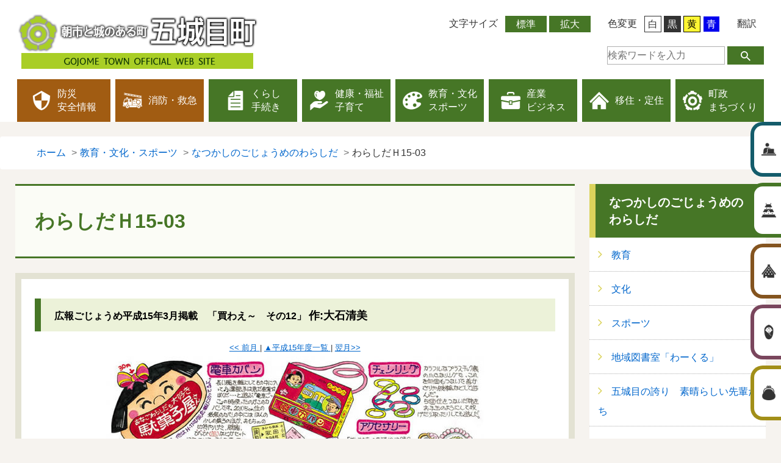

--- FILE ---
content_type: text/html
request_url: https://www.town.gojome.akita.jp/kyouikubunkasisetu/warasida/199
body_size: 31160
content:
<!DOCTYPE html>
<html lang="ja">
<head prefix="og: http://ogp.me/ns# fb: http://ogp.me/ns/fb# website: http://ogp.me/ns/website#">
	<meta charset="UTF-8">
	<meta http-equiv="X-UA-Compatible" content="IE=edge">
	<meta name="viewport" content="width=device-width, initial-scale=1">
	<title>わらしだＨ15-03 - 五城目町</title>

	<meta name="description" content="広報ごじょうめ平成15年3月掲載 「買わえ～ その12」 作:大石清美 &amp;lt;&amp;lt; 前月 | ▲平成15年度一覧  | 翌月&amp;gt;&amp;gt;">

	<link rel="canonical" href="https://www.town.gojome.akita.jp/kyouikubunkasisetu/warasida/199">

	<!-- OGP -->
	<meta property="og:title" content="わらしだＨ15-03">
	<meta property="og:description" content="広報ごじょうめ平成15年3月掲載 「買わえ～ その12」 作:大石清美 &amp;lt;&amp;lt; 前月 | ▲平成15年度一覧  | 翌月&amp;gt;&amp;gt;">
	<meta property="og:site_name" content="朝市と城のある町　五城目町">
	<meta property="og:type" content="article">
	<meta property="og:image" content="https://www.town.gojome.akita.jp/up/images/og.jpg">
	<meta property="fb:admins" content="gojomemachi">
	<meta name="twitter:site" content="@gojome_akita">
	<meta name="twitter:card" content="summary">
	<meta http-equiv='x-dns-prefech-control' content='on'>
	<!-- /OGP -->

	<!-- styles -->
	<link rel="stylesheet" href="/css/bootstrap.css">
	<link rel="stylesheet" href="/css/font-awesome.css">
	<link rel="stylesheet" href="/css/gojome/common.css" class="notranslate" title="common">
	<link rel="alternate stylesheet" href="/css/gojome/common_black.css"  class="notranslate" title="black">
	<link rel="alternate stylesheet" href="/css/gojome/common_blue.css"   class="notranslate" title="blue">
	<link rel="alternate stylesheet" href="/css/gojome/common_yellow.css" class="notranslate" title="yellow">
	<link rel="preconnect dns-prefetch" href="//youtube.com/">



	<!-- scripts -->
	<script src="/js/jquery.min.js"></script>
	<script src="/js/jquery.cookie.js"></script>
	<script src="/js/jquery.fontsize.js"></script>
	<script src="/js/jquery.cssswitch.js"></script>
	<script src="/js/google_translate.js"></script>
</head>
<body id="page-199" class="Gojome Page Free Page-199">

<header id="header">
	<div class="container">
		<h1 id="header-title">
			<a href="/" title="五城目町トップページへ戻ります"><img alt="" class="logo" height="95" src="/up/images/gojome/top/top_logo.png" width="400"> <img alt="" class="sp-logo" height="94" src="/up/images/gojome/common/header_logo_sp@2x.png" width="262"> </a>
		</h1>
		<div id="sp-header" class="navbar-header">
			<a class="btn" href="#header-menu" title="メニューを開く"><img alt="" class="menu-open" src="/up/images/gojome/common/spmenu_open@2x.png"> <span class="sr-only">メニュー</span> </a>
		</div>
		<div id="header-menu">
			<aside id="header-app">
				<div class="group">
					<div class="form fontsize">
											<label class="label" for="fontsize-larger">文字サイズ</label>
											<button class="btn fontsize normal" id="fontsize-normal" name="normal" type="button">標準</button>
											<button class="btn fontsize larger" id="fontsize-larger" name="larger" type="button">拡大</button>
										</div>
					<div class="form color">
											<label class="label" for="bg-common">色変更</label>
											<button accesskey="" class="btn css-switch btn-white" data-css="common" id="bg-common" title="画面の色合い：標準" type="button">白</button>
											<button accesskey="" class="btn css-switch btn-black" data-css="black" id="bg-black" title="画面の色合い：黒色" type="button">黒</button>
											<button accesskey="" class="btn css-switch btn-yellow" data-css="yellow" id="bg-yellow" title="画面の色合い：黄色" type="button">黄</button>
											<button accesskey="" class="btn css-switch btn-blue" data-css="blue" id="bg-blue" title="画面の色合い：青色" type="button">青</button>
										</div>
					<div class="form language">
											<span class="label" lang="en">翻訳</span>
											<div class="app" id="google_translate_element" title="このページを翻訳"></div>
										</div>
				</div>
				<div class="group">
					<form role="search" method="get" class="form search" id="google_cse" action="/site/search">
						<label for="q" class="label">
							<span>検索</span>
						</label>
						<div class="app">
							<input type="search" name="q" class="input" value="" placeholder="検索ワードを入力">
							<button type="submit">
								<img alt="検索" src="/up/images/gojome/common/header_search@2x.png" width="16" height="16">
							</button>
						</div>
					</form>
				</div>
			</aside>
			<div id="header-sidenav-sp">
				<ul id="sidenav-list">
				<li class="sidenav sidenav-sightseeing">
				  <div class="sidenav-inner"><a href="/kanko"><img alt="" src="/up/images/gojome/common/icon_side_sightseeing@2x.png"> <span>観光</span> </a></div>
				  </li>
				  <li class="sidenav sidenav-settlement">
				  <div class="sidenav-inner"><a href="https://gojome.net/"><img alt="" src="/up/images/gojome/common/icon_side_settlement@2x.png"> <span>移住･定住</span> </a></div>
				  </li>
				  <li class="sidenav sidenav-childcare">
				  <div class="sidenav-inner"><a href="https://g-aruco.net/"><img alt="" src="/up/images/gojome/common/icon_side_childcare@2x.png"> <span>出会い･子育て</span> </a></div>
				  </li>
				  <li class="sidenav sidenav-tax">
				  <div class="sidenav-inner"><a href="/town/sosikiannai/machi/matiduku/12"><img alt="" src="/up/images/gojome/common/icon_side_hometown_tax@2x.png"> <span>ふるさと納税</span> </a></div>
				  </li>
				</ul>
			</div>
			<div id="spfooter-group">
				<div class="sns-sp box">
				<h2>五城目町公式SNS</h2>
				<div class="sns-inner-sp"><a href="https://www.facebook.com/gojomemachi/timeline/"><img alt="" src="/up/images/gojome/common/f_logo_RGB-Blue_58.png"> </a> <a href="https://twitter.com/gojome_akita"> <img alt="" src="/up/images/gojome/common/Twitter social icons - circle - blue.png"> </a> <a href="https://www.instagram.com/gojome_official/"> <img alt="" src="/up/images/gojome/common/Instagram_Glyph_Gradient_RGB.png"> </a></div>
				</div>
				<div class="tel-sp box">
				<h2>五城目町役場　代表電話番号</h2>
				<div class="tel-inner-sp"><span>018-852-5100</span>
				<p class="main-btn"><a class="more" href="/town/sosikiannai/19">各課連絡先</a></p>
				</div>
				</div>
			</div>
		</div>
	</div>
	<div id="header-sidenav">
		<ul id="sidenav-list">
		  <li class="sidenav sidenav-town">
		  <div class="sidenav-inner"><a href="/#header-nav"><img alt="" height="24" src="/up/images/gojome/common/icon_side_town_official@2x.png" width="24"> <span>暮らし・行政</span> </a></div>
		  </li>
		  <li class="sidenav sidenav-sightseeing">
		  <div class="sidenav-inner"><a href="/kanko"><img alt="" height="24" src="/up/images/gojome/common/icon_side_sightseeing@2x.png" width="24"> <span>観光</span></a></div>
		  </li>
		  <li class="sidenav sidenav-settlement">
		  <div class="sidenav-inner"><a href="https://gojome.net/"><img alt="" height="24" src="/up/images/gojome/common/icon_side_settlement@2x.png" width="24"> <span>Gojome Living<br>
		  <small>（移住・定住ポータルサイト）</small></span></a></div>
		  </li>
		  <li class="sidenav sidenav-childcare">
		  <div class="sidenav-inner"><a href="https://g-aruco.net/"><img alt="" height="24" src="/up/images/gojome/common/icon_side_childcare@2x.png" width="24"> <span>ARUCO<br>
		  <small>（出会い・子育て情報サイト）</small></span></a></div>
		  </li>
		  <li class="sidenav sidenav-tax">
		  <div class="sidenav-inner"><a href="/town/sosikiannai/machi/matiduku/12"><img alt="" height="24" src="/up/images/gojome/common/icon_side_hometown_tax@2x.png" width="24"> <span>ふるさと納税</span></a></div>
		  </li>
		</ul>
	</div>
	<div class="container header-nav">
		<nav id="header-nav">
			<div class="container">
				<div class="menu bosai-anzen" ontouchstart=””>
					<a href="/bosai-anzen/"> <img alt="" height="32" src="/up/images/gojome/common/icon_glo_safety.png" width="32">
					<span>防災<br>安全情報</span>
					</a>
					<div class="sub-nav">
					<header class="">
					<h2><a href="/bosai-anzen/">防災・安全情報</a></h2>
					<div class="description"></div>
					</header>
					<ul class="nav">
					  <li><a href="/bosai-anzen/bosai/">防災</a></li>
					  <li><a href="/bosai-anzen/kokuminhogo/">国民保護</a></li>
					  <li><a href="/bosai-anzen/kotsuanzen/">交通安全</a></li>
					  <li><a href="/bosai-anzen/bohan/">防犯</a></li>
					  <li><a href="/bosai-anzen/annzeninfo/">安全情報</a></li>
					  <li><a href="/bosai-anzen/hisaishajoho/">被災者情報</a></li>
					</ul>
					</div>
				</div>
				<div class="menu syobo">
					<a href="/shobo/"><img alt="" height="32" src="/up/images/gojome/common/icon_glo_firefighting@2x.png" width="32"> <span>消防・救急</span> </a>
				</div>
				<div class="menu kurashi" ontouchstart=””>
					<a href="/kurashi/"> <img alt="" height="32" src="/up/images/gojome/common/icon_glo_living.png" width="32">
					<span>くらし<br>手続き</span>
					</a>
					<div class="sub-nav">
					<header class="">
					<h2><a href="/kurashi/">くらし・手続き</a></h2>
					<div class="description"></div>
					</header>
					<ul class="nav">
					  <li><a href="/kurashi/kosekitodokede/">戸籍・住民票・印鑑証明等</a></li>
					  <li><a href="/kurashi/kokuminnenkin/">国民年金</a></li>
					  <li><a href="/kurashi/mynumber/">マイナンバー</a></li>
					  <li><a href="/kurashi/passport/">パスポート</a></li>
					  <li><a href="/kurashi/gomirisaikuru/">環境・ごみ・リサイクル</a></li>
					  <li><a href="/kurashi/gaikokujin/">外国人住民の方へ</a></li>
					  <li><a href="/kurashi/zeikin/">税金</a></li>
					  <li><a href="/kurashi/seikatusuido/">上下水道</a></li>
					  <li><a href="/kurashi/sumai/">住まい・道路</a></li>
					  <li><a href="/kurashi/koukyoukoutsu/">公共交通</a></li>
					  <li><a href="/kurashi/sinseisyo/">申請書等ダウンロード</a></li>
					</ul>
					</div>
				</div>
				<div class="menu kenkouiryoufukusi" ontouchstart=””>
					<a href="/kenkouiryoufukusi/"> <img alt="" height="32" src="/up/images/gojome/common/icon_glo_welfare.png" width="32">
					<span>健康・福祉<br>子育て</span>
					</a>
					<div class="sub-nav">
					<header class="">
					<h2><a href="/kenkouiryoufukusi/">健康･福祉・子育て</a></h2>
					<div class="description"></div>
					</header>
					<ul class="nav">
					  <li><a href="/kenkouiryoufukusi/hukusi/">福祉医療制度</a></li>
					  <li><a href="/kenkouiryoufukusi/hoken/">健康・保健</a></li>
					  <li><a href="/kenkouiryoufukusi/kosodate/">子ども・子育て</a></li>
					  <li><a href="/kenkouiryoufukusi/fukusi/">障がい者福祉</a></li>
					  <li><a href="/kenkouiryoufukusi/kokuho/">国民健康保険</a></li>
					  <li><a href="/kenkouiryoufukusi/kaigo/">介護保険</a></li>
					  <li><a href="/kenkouiryoufukusi/hokatu/">地域包括支援センター</a></li>
					  <li><a href="/kenkouiryoufukusi/koureisyahukusi/">高齢者福祉</a></li>
					</ul>
					</div>
				</div>
				<div class="menu kyouikubunkasisetu" ontouchstart=””>
					<a href="/kyouikubunkasisetu/"> <img alt="" height="32" src="/up/images/gojome/common/icon_glo_culture.png" width="32">
					<span>教育・文化<br>スポーツ</span>
					</a>
					<div class="sub-nav">
					<header class="">
					<h2><a href="/kyouikubunkasisetu/">教育・文化・スポーツ</a></h2>
					<div class="description"></div>
					</header>
					<ul class="nav">
					  <li><a href="/kyouikubunkasisetu/kyouiku/">教育</a></li>
					  <li><a href="/kyouikubunkasisetu/bunka/">文化</a></li>
					  <li><a href="/kyouikubunkasisetu/sports/">スポーツ</a></li>
					  <li><a href="/kyouikubunkasisetu/wa-kuru/">地域図書室「わーくる」</a></li>
					  <li><a href="/kyouikubunkasisetu/subasenpai/">五城目の誇り　素晴らしい先輩たち</a></li>
					  <li><a href="/kyouikubunkasisetu/warasida/">なつかしのごじょうめのわらしだ</a></li>
					  <li><a href="/kyouikubunkasisetu/bunkazai/">五城目町指定文化財</a></li>
					</ul>
					</div>
				</div>
				<div class="menu kankosangyo" ontouchstart=””>
					<a href="/kankosangyo/"><img alt="" height="32" src="/up/images/gojome/common/icon_glo_business.png" width="32"> <span>産業<br>ビジネス</span> </a>
					<div class="sub-nav">
					<header class="">
					<h2><a href="/kankosangyo/">産業・ビジネス</a></h2>
					<div class="description"></div>
					</header>
					<ul class="nav">
					  <li><a href="/kankosangyo/nogyo/">農業</a></li>
					  <li><a href="/kankosangyo/ringyo/">林業</a></li>
					  <li><a href="/kankosangyo/syokogyo/">商工業</a></li>
					  <li><a href="/kankosangyo/nyuusatsu/">入札情報</a></li>
					</ul>
					</div>
				</div>
				<div class="menu izyuu" ontouchstart=””>
					<a href="/izyuu/"> <img alt="" height="32" src="/up/images/gojome/common/icon_glo_live.png" width="32">
					<span>移住・定住</span>
					</a>
					<div class="sub-nav">
					<header class="">
					<h2><a href="/izyuu/">移住・定住</a></h2>
					<div class="description"></div>
					</header>
					<ul class="nav">
					  <li><a href="/izyuu/izyuu-ouen">起業と移住を応援します</a></li>
					  <li><a href="/izyuu/kigyouizyuuhozyoseid/">起業・移住補助制度等</a></li>
					  <li><a href="/izyuu/kankeijinkou/">関係人口</a></li>
					</ul>
					</div>
				</div>
				<div class="menu town" ontouchstart=””>
					<a href="/town/"> <img alt="" height="32" src="/up/images/gojome/common/icon_glo_town_administration@2x.png" width="32">
					<span>町政<br>まちづくり</span>
					</a>
					<div class="sub-nav">
					<header class="">
					<h2><a href="/town/">町政・まちづくり</a></h2>
					<div class="description"></div>
					</header>
					<ul class="nav">
					  <li><a href="/town/machikeikaku/">町の計画</a></li>
					  <li><a href="/town/machisyoukai/">町の紹介</a></li>
					  <li><a href="/town/kouhou-sns/">広報誌・公式SNS</a></li>
					  <li><a href="/town/gikai/">五城目町議会</a></li>
					  <li><a href="/town/saiyo/">採用情報</a></li>
					  <li><a href="/town/toukei/">調査・統計・財政</a></li>
					  <li><a href="/town/furusatonouzei/">ふるさと納税</a></li>
					  <li><a href="/town/sosikiannai/">組織案内</a></li>
					  <li><a href="/town/senkyo/">選挙</a></li>
					  <li><a href="/town/kyodo/">協働のまちづくり</a></li>
					  <li><a href="/town/chochonoheya/">町長の部屋</a></li>
					</ul>
					</div>
				</div>
			</div>
		</nav>
	</div>
</header>
<nav class="breadcrumb">
<div class="container cat">
<h2>現在のページ</h2>
<ol class="breadcrumb-items" itemscope="" itemtype="https://schema.org/BreadcrumbList">
  <li class="breadcrumb-item" itemprop="itemListElement" itemscope="" itemtype="https://schema.org/ListItem"><a class="home" href="/" itemprop="item"><span itemprop="name">ホーム</span><meta itemprop="position" content="1"></a></li>
  <li class="breadcrumb-item" itemprop="itemListElement" itemscope="" itemtype="https://schema.org/ListItem"><a href="/kyouikubunkasisetu/" itemprop="item"><span itemprop="name">教育・文化・スポーツ</span><meta itemprop="position" content="2"></a></li>
  <li class="breadcrumb-item" itemprop="itemListElement" itemscope="" itemtype="https://schema.org/ListItem"><a href="/kyouikubunkasisetu/warasida/" itemprop="item"><span itemprop="name">なつかしのごじょうめのわらしだ</span><meta itemprop="position" content="3"></a></li>
  <li class="breadcrumb-item" itemprop="itemListElement" itemscope="" itemtype="https://schema.org/ListItem"><span itemprop="name">わらしだＨ15-03</span><meta itemprop="position" content="4"></li>
</ol>
</div>
</nav>
<div class="container free kyouikubunkasisetu" id="container">
	<div class="row" id="body">
		<div class="col col-md-9">
			<main id="main">
				<h1>わらしだＨ15-03</h1>
				<article>
<h2 align="left">
<span class="cmp" style="font-size:medium;">
広報ごじょうめ平成15年3月掲載　「買わえ～　その12」
</span>
<span class="cmp" style="font-size:large;">
作:大石清美
</span>
</h2>
<div class="cmp tably">
<DIV align="center">
<A href="../warasida/198.html">
<span class="cmp" style="font-size:small;">
&lt;&lt; 前月
</span>
</A>
<span class="cmp" style="font-size:small;">
| 
<A href="../warasida/105.html">
▲平成15年度一覧
</A>
 | 
<A href="../warasida/200.html">
翌月&gt;&gt;
</A>
</span>
</DIV>
</div><!--/tably-->
<div class="cmp tably">
<DIV align="center">
<A href="/up/files/kyouikubunkasisetu/warasida/wara_15_03.jpg">
<IMG border="0" alt="わらしだH15-03画像" src="/up/images/kyouikubunkasisetu/warasida/0000000199001.jpg">
</A>
</DIV>
</div><!--/tably-->

				</article>
				<nav class="options option-contents">
				<h2>関連コンテンツ</h2>
				<ul>
				  <li class="content">
				<span class="cat kyouikubunkasisetu" title="教育・文化・スポーツ &gt; なつかしのごじょうめのわらしだ">なつかしのごじょうめのわらしだ</span>
				<a class="content" href="/kyouikubunkasisetu/warasida/198">わらしだ平成15年2月</a></li>
				  <li class="content">
				<span class="cat kyouikubunkasisetu" title="教育・文化・スポーツ &gt; なつかしのごじょうめのわらしだ">なつかしのごじょうめのわらしだ</span>
				<a class="content" href="/kyouikubunkasisetu/warasida/105">わらしだ平成15年度一覧</a></li>
				  <li class="content">
				<span class="cat kyouikubunkasisetu" title="教育・文化・スポーツ &gt; なつかしのごじょうめのわらしだ">なつかしのごじょうめのわらしだ</span>
				<a class="content" href="/kyouikubunkasisetu/warasida/200">わらしだ平成15年4月</a></li>
				</ul>
				</nav>
			</main>
			<footer class="option-address">
				<aside id="nav-address">
				<h2>このページに関するお問合せ</h2>
				<address>
				<dl>
				  <dt>五城目町役場 まちづくり課 広報公聴担当</dt>
				  <dd>

 				 <span class="tel tel1">TEL：018-852-5342</span>  
				 <span class="fax">FAX：018-852-3151</span><br>
				 <span class="email">E-mail：koho@town.gojome.lg.jp</span><br>
				 <span class="zip">〒018-1792</span>  				 <span class="address">秋田県南秋田郡五城目町西磯ノ目1丁目1-1</span>  				</dd>
				</dl>
				</address>
				</aside>
			</footer>
		</div>
		<!-- /.col -->
		<div class="col col-md-3">
			<nav class="sides" id="nav-side">

				<aside class="side siblings" id="side-category">
				<h2><a href="/kyouikubunkasisetu/warasida/">なつかしのごじょうめのわらしだ</a></h2>
				<ul class="nav">
				  <li><a href="/kyouikubunkasisetu/kyouiku/">教育</a> 
</li>
				  <li><a href="/kyouikubunkasisetu/bunka/">文化</a> 
</li>
				  <li><a href="/kyouikubunkasisetu/sports/">スポーツ</a> 
</li>
				  <li><a href="/kyouikubunkasisetu/wa-kuru/">地域図書室「わーくる」</a> 
</li>
				  <li><a href="/kyouikubunkasisetu/subasenpai/">五城目の誇り　素晴らしい先輩たち</a> 
</li>
				  <li><a href="/kyouikubunkasisetu/warasida/">なつかしのごじょうめのわらしだ</a> 
				  <ul>
				    <li class=""><a href="/kyouikubunkasisetu/warasida/103">わらしだＨ13</a></li>
				    <li class=""><a href="/kyouikubunkasisetu/warasida/104">わらしだＨ14</a></li>
				    <li class=""><a href="/kyouikubunkasisetu/warasida/105">わらしだＨ15</a></li>
				    <li class=""><a href="/kyouikubunkasisetu/warasida/106">わらしだＨ16</a></li>
				    <li class=""><a href="/kyouikubunkasisetu/warasida/107">わらしだＨ17</a></li>
				    <li class=""><a href="/kyouikubunkasisetu/warasida/108">わらしだＨ18</a></li>
				    <li class=""><a href="/kyouikubunkasisetu/warasida/109">ごじょうめのわらしだ</a></li>
				    <li class=""><a href="/kyouikubunkasisetu/warasida/110">わらしだ作者紹介</a></li>
				    <li class=""><a href="/kyouikubunkasisetu/warasida/176">わらしだＨ13-04</a></li>
				    <li class=""><a href="/kyouikubunkasisetu/warasida/177">わらしだＨ13-05</a></li>
				    <li class=""><a href="/kyouikubunkasisetu/warasida/178">わらしだＨ13-06</a></li>
				    <li class=""><a href="/kyouikubunkasisetu/warasida/179">わらしだＨ13-07</a></li>
				    <li class=""><a href="/kyouikubunkasisetu/warasida/180">わらしだＨ13-08</a></li>
				    <li class=""><a href="/kyouikubunkasisetu/warasida/181">わらしだＨ13-09</a></li>
				    <li class=""><a href="/kyouikubunkasisetu/warasida/182">わらしだＨ13-10</a></li>
				    <li class=""><a href="/kyouikubunkasisetu/warasida/183">わらしだＨ13-11</a></li>
				    <li class=""><a href="/kyouikubunkasisetu/warasida/184">わらしだＨ13-12</a></li>
				    <li class=""><a href="/kyouikubunkasisetu/warasida/185">わらしだＨ14-01</a></li>
				    <li class=""><a href="/kyouikubunkasisetu/warasida/186">わらしだＨ14-02</a></li>
				    <li class=""><a href="/kyouikubunkasisetu/warasida/187">わらしだＨ14-03</a></li>
				    <li class=""><a href="/kyouikubunkasisetu/warasida/188">わらしだＨ14-04</a></li>
				    <li class=""><a href="/kyouikubunkasisetu/warasida/189">わらしだＨ14-05</a></li>
				    <li class=""><a href="/kyouikubunkasisetu/warasida/190">わらしだＨ14-06</a></li>
				    <li class=""><a href="/kyouikubunkasisetu/warasida/191">わらしだＨ14-07</a></li>
				    <li class=""><a href="/kyouikubunkasisetu/warasida/192">わらしだＨ14-08</a></li>
				    <li class=""><a href="/kyouikubunkasisetu/warasida/193">わらしだＨ14-09</a></li>
				    <li class=""><a href="/kyouikubunkasisetu/warasida/194">わらしだＨ14-10</a></li>
				    <li class=""><a href="/kyouikubunkasisetu/warasida/195">わらしだＨ14-11</a></li>
				    <li class=""><a href="/kyouikubunkasisetu/warasida/196">わらしだＨ14-12</a></li>
				    <li class=""><a href="/kyouikubunkasisetu/warasida/197">わらしだＨ15-01</a></li>
				    <li class=""><a href="/kyouikubunkasisetu/warasida/198">わらしだＨ15-02</a></li>
				    <li class="active"><a href="/kyouikubunkasisetu/warasida/199">わらしだＨ15-03</a></li>
				    <li class=""><a href="/kyouikubunkasisetu/warasida/200">わらしだＨ15-04</a></li>
				    <li class=""><a href="/kyouikubunkasisetu/warasida/201">わらしだＨ15-05</a></li>
				    <li class=""><a href="/kyouikubunkasisetu/warasida/202">わらしだＨ15-06</a></li>
				    <li class=""><a href="/kyouikubunkasisetu/warasida/203">わらしだＨ15-07</a></li>
				    <li class=""><a href="/kyouikubunkasisetu/warasida/204">わらしだＨ15-08</a></li>
				    <li class=""><a href="/kyouikubunkasisetu/warasida/205">わらしだＨ15-09</a></li>
				    <li class=""><a href="/kyouikubunkasisetu/warasida/206">わらしだＨ15-10</a></li>
				    <li class=""><a href="/kyouikubunkasisetu/warasida/207">わらしだＨ15-11</a></li>
				    <li class=""><a href="/kyouikubunkasisetu/warasida/208">わらしだＨ15-12</a></li>
				    <li class=""><a href="/kyouikubunkasisetu/warasida/209">わらしだＨ16-01</a></li>
				    <li class=""><a href="/kyouikubunkasisetu/warasida/210">わらしだＨ16-02</a></li>
				    <li class=""><a href="/kyouikubunkasisetu/warasida/211">わらしだＨ16-03</a></li>
				    <li class=""><a href="/kyouikubunkasisetu/warasida/212">わらしだＨ16-04</a></li>
				    <li class=""><a href="/kyouikubunkasisetu/warasida/213">わらしだＨ16-05</a></li>
				    <li class=""><a href="/kyouikubunkasisetu/warasida/214">わらしだＨ16-06</a></li>
				    <li class=""><a href="/kyouikubunkasisetu/warasida/215">わらしだＨ16-07</a></li>
				    <li class=""><a href="/kyouikubunkasisetu/warasida/216">わらしだＨ16-08</a></li>
				    <li class=""><a href="/kyouikubunkasisetu/warasida/217">わらしだＨ16-09</a></li>
				    <li class=""><a href="/kyouikubunkasisetu/warasida/218">わらしだＨ16-10</a></li>
				    <li class=""><a href="/kyouikubunkasisetu/warasida/219">わらしだＨ16-11</a></li>
				    <li class=""><a href="/kyouikubunkasisetu/warasida/220">わらしだＨ16-12</a></li>
				    <li class=""><a href="/kyouikubunkasisetu/warasida/221">わらしだＨ17-01</a></li>
				    <li class=""><a href="/kyouikubunkasisetu/warasida/222">わらしだＨ17-02</a></li>
				    <li class=""><a href="/kyouikubunkasisetu/warasida/223">わらしだＨ17-03</a></li>
				    <li class=""><a href="/kyouikubunkasisetu/warasida/224">わらしだＨ17-04</a></li>
				    <li class=""><a href="/kyouikubunkasisetu/warasida/225">わらしだＨ17-05</a></li>
				    <li class=""><a href="/kyouikubunkasisetu/warasida/226">わらしだＨ17-06</a></li>
				    <li class=""><a href="/kyouikubunkasisetu/warasida/227">わらしだＨ17-07</a></li>
				    <li class=""><a href="/kyouikubunkasisetu/warasida/228">わらしだＨ17-08</a></li>
				    <li class=""><a href="/kyouikubunkasisetu/warasida/229">わらしだＨ17-09</a></li>
				    <li class=""><a href="/kyouikubunkasisetu/warasida/230">わらしだＨ17-10</a></li>
				    <li class=""><a href="/kyouikubunkasisetu/warasida/231">わらしだＨ17-11</a></li>
				    <li class=""><a href="/kyouikubunkasisetu/warasida/232">わらしだＨ17-12</a></li>
				    <li class=""><a href="/kyouikubunkasisetu/warasida/233">わらしだＨ18-01</a></li>
				    <li class=""><a href="/kyouikubunkasisetu/warasida/234">わらしだＨ18-02</a></li>
				    <li class=""><a href="/kyouikubunkasisetu/warasida/235">わらしだＨ18-03</a></li>
				    <li class=""><a href="/kyouikubunkasisetu/warasida/236">わらしだＨ18-04</a></li>
				    <li class=""><a href="/kyouikubunkasisetu/warasida/237">わらしだＨ18-05</a></li>
				    <li class=""><a href="/kyouikubunkasisetu/warasida/238">わらしだＨ18-06</a></li>
				    <li class=""><a href="/kyouikubunkasisetu/warasida/239">わらしだＨ18-07</a></li>
				    <li class=""><a href="/kyouikubunkasisetu/warasida/240">わらしだＨ18-08</a></li>
				    <li class=""><a href="/kyouikubunkasisetu/warasida/451">わらしだＨ27</a></li>
				    <li class=""><a href="/kyouikubunkasisetu/warasida/452">わらしだＨ18-09</a></li>
				    <li class=""><a href="/kyouikubunkasisetu/warasida/453">わらしだＨ18-10</a></li>
				    <li class=""><a href="/kyouikubunkasisetu/warasida/454">わらしだＨ18-11</a></li>
				    <li class=""><a href="/kyouikubunkasisetu/warasida/455">わらしだＨ18-12</a></li>
				    <li class=""><a href="/kyouikubunkasisetu/warasida/456">わらしだＨ26</a></li>
				    <li class=""><a href="/kyouikubunkasisetu/warasida/457">わらしだＨ25</a></li>
				    <li class=""><a href="/kyouikubunkasisetu/warasida/458">わらしだＨ24</a></li>
				    <li class=""><a href="/kyouikubunkasisetu/warasida/459">わらしだＨ23</a></li>
				    <li class=""><a href="/kyouikubunkasisetu/warasida/460">わらしだＨ22</a></li>
				    <li class=""><a href="/kyouikubunkasisetu/warasida/461">わらしだＨ21</a></li>
				    <li class=""><a href="/kyouikubunkasisetu/warasida/462">わらしだＨ20</a></li>
				    <li class=""><a href="/kyouikubunkasisetu/warasida/463">わらしだＨ19</a></li>
				    <li class=""><a href="/kyouikubunkasisetu/warasida/502">ごじょうめのわらしだ（広報ごじょうめ平成28年1月～平成29年3月掲載）</a></li>
				    <li class=""><a href="/kyouikubunkasisetu/warasida/679">わらしだH29</a></li>
				    <li class=""><a href="/kyouikubunkasisetu/warasida/862">わらしだH30</a></li>
				    <li class=""><a href="/kyouikubunkasisetu/warasida/1052">わらしだR1</a></li>
				    <li class=""><a href="/kyouikubunkasisetu/warasida/1248">わらしだR２</a></li>
				    <li class=""><a href="/kyouikubunkasisetu/warasida/1463">ごじょうめのわらしだが連載300回を迎えました</a></li>
				    <li class=""><a href="/kyouikubunkasisetu/warasida/1477">ごじょうめのわらしだ（広報ごじょうめ令和３年4月号～令和４年3月号）を掲載します</a></li>
				    <li class=""><a href="/kyouikubunkasisetu/warasida/1700">わらしだR4</a></li>
				    <li class=""><a href="/kyouikubunkasisetu/warasida/2456">わらしだR5</a></li>
				    <li class=""><a href="/kyouikubunkasisetu/warasida/2457">わらしだR6</a></li>
				    <li class=""><a href="/kyouikubunkasisetu/warasida/2029">ごじょうめのわらしだ（広報ごじょうめ令和5年4月号～令和6年3月号）を掲載します</a></li>
				  </ul>
</li>
				  <li><a href="/kyouikubunkasisetu/bunkazai/">五城目町指定文化財</a> 
</li>
				</ul>
				</aside>

				<aside class="side" id="side-pageinfo">
				<h2>ページ情報</h2>
				<dl>
				  <dt>公開日</dt>
				  <dd>2015年8月22日</dd>
				  <dt>最終更新日</dt>
				  <dd>2015年3月20日</dd>
				</dl>
				</aside>

			</nav>
		</div>
	</div>
</div>
<div class="nav pagetop">
	<a href="#" title="ページトップへ"></a>
</div>
<footer id="footer">
	<div id="footer-nav">
		<div class="container">
			<ul class="nav">
			  <li class="nav-l"><a href="/town/sosikiannai/machi/koho/319">サイトポリシー</a></li>
			  <li class="nav-r"><a href="/town/sosikiannai/machi/koho/316">著作権</a></li>
			  <li class="nav-l"><a href="/town/sosikiannai/machi/koho/317">免責事項</a></li>
			  <li class="nav-r"><a href="/sitemap">サイトマップ</a></li>
			  <li class="nav-l"><a href="/town/sosikiannai/machi/koho/318">個人情報の取り扱い</a></li>
			  <li class="nav-r"><a href="/town/sosikiannai/machi/koho/111.html">リンク集</a></li>
			</ul>
		</div>
	</div>
	<div class="container">
		<div class="footer-box">
			<address>
				<p class="site-title logo"><a href="/" title="トップページへ"><img alt="" src="/up/images/gojome/common/footer_logo@2x.png" width="280" height="91"></a></p>
				<div class="address">
					<p class="address">〒018-1792 秋田県南秋田郡五城目町西磯ノ目1丁目1-1<br />
電話番号：018-852-5100（代表）　<br />
メールアドレス：koho@town.gojome.lg.jp<br />
開庁時間：午前8時30分から午後5時15分　<br />
閉庁日：土曜日、日曜日、祝日、年末年始（12月29日から1月3日まで）</p>
				</div>
			</address>
		</div>
		<p class="copyright"><small>Copyright &copy; Gojome Town Office. All Rights Reserved.</small></p>
	</div>
</footer>


<script src="/js/common.js"></script>
<script src="/js/gojome/gojome.js"></script>


</body>
</html>


--- FILE ---
content_type: text/css
request_url: https://www.town.gojome.akita.jp/css/gojome/common_blue.css
body_size: 120178
content:
@charset "UTF-8";
/*------------------------------------------------
	Base
------------------------------------------------*/
* {
  -webkit-box-sizing: border-box;
          box-sizing: border-box;
}

@supports (scroll-behavior: smooth) {
  html {
    scroll-behavior: smooth;
  }
}

html {
  background: none;
  background-size: auto;
  -webkit-text-size-adjust: 100%;
}

@media only screen and (max-width: 767px) {
  html {
    background: none;
    background-size: auto;
  }
}

body {
  margin: 0;
  padding: 0;
  font-size: 100%;
  line-height: 1.875;
  font-family: "游ゴシック Medium", "Yu Gothic Medium", "游ゴシック", "Yu Gothic", "游ゴシック体", YuGothic, "ヒラギノ角ゴシック", "Hiragino Sans", "ヒラギノ角ゴ Pro", "Hiragino Kaku Gothic Pro", "Noto Sans CJK JP", "メイリオ", Meiryo, Osaka, "ＭＳ Ｐゴシック", "MS PGothic", sans-serif;
  font-weight: 500;
  word-break: break-word;
  word-wrap: anywhere;
  background: #00e;
  background-size: auto;
  color: #fe0;
}

@media only screen and (max-width: 767px) {
  body {
    background: #00e;
    background-size: auto;
  }
}

html[lang="en"] body, .en,
html.translated-ltr body {
  font-family: Arial, Helvetica, Roboto, sans-serif;
}

main {
  font-size: 100%;
  line-height: 1.875;
}

@media only screen and (max-width: 767px) {
  main {
    font-size: 100%;
    line-height: 1.875;
  }
}

/*------------------------------------------------
	Reset
------------------------------------------------*/
body, div,
p, ul, ol, li, dl, dt, dd,
h1, h2, h3, h4, h5, h6,
table, th, td, caption,
blockquote, pre, code,
form, fieldset, legend,
input, button, select, optgroup, textarea {
  margin: 0;
  padding: 0;
}

main, header, footer, hgroup,
section, article, aside, nav,
address, figure, details {
  display: block;
  margin: 0;
  padding: 0;
}

summary {
  display: list-item;
  cursor: pointer;
}

img {
  border: none;
  vertical-align: middle;
}

table {
  border-collapse: collapse;
  border-spacing: 0;
}

fieldset {
  border: 0;
}

ul {
  list-style: none;
}

abbr, acronym, dfn[title] {
  border: 0;
  font-variant: normal;
  text-decoration: underline;
  -webkit-text-decoration: underline dotted;
          text-decoration: underline dotted;
  -webkit-text-decoration-color: rgba(255, 238, 0, 0.5);
          text-decoration-color: rgba(255, 238, 0, 0.5);
  text-underline-offset: 3px;
  cursor: help;
}

button, input {
  overflow: visible;
}

button, input[type="button"] {
  border-radius: 0;
}

button, select {
  text-transform: none;
}

textarea,
input.text,
[type="text"],
[type="search"],
[type="number"],
[type="email"],
[type="image"] {
  -webkit-appearance: none;
  border-radius: 0;
}

button,
[type="button"],
[type="reset"],
[type="submit"] {
  -webkit-appearance: button;
}

/*------------------------------------------------
	Font
------------------------------------------------*/
h1, h2, h3, h4, h5, h6 {
  font-size: 100%;
  font-weight: 500;
}

table {
  font-size: 100%;
}

th, caption {
  font-weight: 500;
  text-align: left;
}

address, caption,
i, u, em, time, cite, code, dfn, var {
  font-style: normal;
}

b, strong {
  font-weight: bolder;
}

small {
  font-size: 0.875em;
}

sup {
  font-size: smaller;
  vertical-align: super;
}

sub {
  font-size: smaller;
  vertical-align: sub;
}

input, button, select, optgroup, textarea {
  font-size: 100%;
  font-style: normal;
  font-family: inherit;
  font-weight: 500;
}

pre, code, kbd, samp, tt {
  font-family: monospace;
  font-size: 100%;
  line-height: 1.5;
}

/*------------------------------------------------
	Focus
------------------------------------------------*/
a:focus, button:focus, input:focus, select:focus, textarea:focus, area:focus, [tabindex]:focus {
  outline: 1px solid #467626 !important;
}

[tabindex="-1"]:focus {
  outline: none !important;
}

/*------------------------------------------------
	other
------------------------------------------------*/
hr {
  -webkit-box-sizing: content-box;
          box-sizing: content-box;
  overflow: visible;
  height: 0;
  margin: 1.875em 0;
  padding: 0;
  border: 0;
  border-top: 1px solid #b9b9b9;
}

template {
  display: none;
}

[hidden] {
  display: none !important;
}

/*------------------------------------------------
	Link
------------------------------------------------*/
a:link {
  color: #fc0;
}

a:visited {
  color: #fc0;
}

a:hover, a:focus {
  color: #ff3;
}

a:active {
  color: #ff3;
}

a[href] {
  text-decoration: underline;
}

a, button, input, select, textarea, .btn {
  -webkit-transition-property: color, background-color, border-color, opacity, -webkit-box-shadow, -webkit-transform;
  transition-property: color, background-color, border-color, opacity, -webkit-box-shadow, -webkit-transform;
  -o-transition-property: color, background-color, border-color, box-shadow, opacity, transform;
  transition-property: color, background-color, border-color, box-shadow, opacity, transform;
  transition-property: color, background-color, border-color, box-shadow, opacity, transform, -webkit-box-shadow, -webkit-transform;
  -webkit-transition-duration: 0.2s;
       -o-transition-duration: 0.2s;
          transition-duration: 0.2s;
  -webkit-transition-timing-function: ease-out;
       -o-transition-timing-function: ease-out;
          transition-timing-function: ease-out;
}

img {
  -webkit-transition-property: border-color, opacity, -webkit-transform;
  transition-property: border-color, opacity, -webkit-transform;
  -o-transition-property: border-color, opacity, transform;
  transition-property: border-color, opacity, transform;
  transition-property: border-color, opacity, transform, -webkit-transform;
  -webkit-transition-duration: 0.2s;
       -o-transition-duration: 0.2s;
          transition-duration: 0.2s;
  -webkit-transition-timing-function: ease-out;
       -o-transition-timing-function: ease-out;
          transition-timing-function: ease-out;
}

a[href]:hover img, a[href]:active img, a[href]:focus img, button:hover img, button:active img, button:focus img {
  opacity: 0.75;
}

h2 a:hover {
  text-decoration: none;
  color: #000;
}

h2 a[href]:hover {
  text-decoration: underline;
}

/*------------------------------------------------
	Icon Link
------------------------------------------------*/
a[href$="pdf"]:after, a[href$="doc"]:after, a[href$="docx"]:after, a[href$="xls"]:after, a[href$="xlsx"]:after, a[href$="ppt"]:after, a[href$="pptx"]:after, a[href$="zip"]:after, a[href$="jtd"]:after, a[target="_blank"]:after {
  content: "";
  display: inline-block;
  position: relative;
  top: -1px;
  vertical-align: middle;
  background: none no-repeat center;
  background-size: contain;
  width: 16px;
  height: 16px;
  margin-left: 0.3333333333em;
  margin-right: 0.3333333333em;
}

a[href$="pdf"]:after {
  background-image: url(/img/icon/icon_pdf.png) !important;
}

a[href$="doc"]:after, a[href$="docx"]:after {
  background-image: url(/img/icon/msword.png) !important;
}

a[href$="xls"]:after, a[href$="xlsx"]:after {
  background-image: url(/img/icon/excel.png) !important;
}

a[href$="ppt"]:after, a[href$="pptx"]:after {
  background-image: url(/img/icon/powerpoint.png) !important;
}

a[href$="zip"]:after {
  background-image: url(/img/icon/zip.png) !important;
}

a[target="_blank"]:after {
  background-image: url("/img/icon/external.png");
}

html.js a.js-modal:after {
  display: none;
}

a.no:after, a.noicon:after, a.icon:after, a.image:after, a.has-img:after {
  content: none !important;
}

.nav a {
  word-break: break-all;
}

.nav.banner a:after, .nav.image a:after, .nav.icon a:after {
  content: none !important;
}

/*------------------------------------------------
	スクリーンリーダー用 (テキストの読み上げ専用)
------------------------------------------------*/
.reader {
  overflow: hidden !important;
  position: absolute !important;
  width: 1px !important;
  height: 1px !important;
  margin: -1px !important;
  padding: 0 !important;
  border: 0 !important;
  clip: rect(0, 0, 0, 0) !important;
  white-space: nowrap !important;
}

/*------------------------------------------------
	PC、タブレット、スマートフォン表示切替用
------------------------------------------------*/
.mini, .sp, .tablet, .design, .spdesign, .not-pc, .not-wide, .not-full, br.mini, br.sp, br.tablet, br.design, br.spdesign, br.not-pc, br.not-wide, br.not-full, span.mini, span.sp, span.tablet, span.design, span.spdesign, span.not-pc, span.not-wide, span.not-full {
  display: none !important;
}

.not-mini, .not-sp, .not-tablet, .not-design, .not-spdesign, .pc, .wide, .full {
  display: block !important;
}

br.not-mini, br.not-sp, br.not-tablet, br.not-design, br.not-spdesign, br.pc, br.wide, br.full {
  display: inline-block !important;
}

span.not-mini, span.not-sp, span.not-tablet, span.not-design, span.not-spdesign, span.pc, span.wide, span.full {
  display: inline !important;
}

@media (max-width: 479px) {
  .not-mini, br.not-mini, span.not-mini {
    display: none !important;
  }
}

@media (max-width: 767px) {
  .not-sp, br.not-sp, span.not-sp {
    display: none !important;
  }
}

@media (max-width: 979px) {
  .not-tablet, br.not-tablet, span.not-tablet {
    display: none !important;
  }
}

@media (max-width: 1223px) {
  .not-design, br.not-design, span.not-design {
    display: none !important;
  }
}

@media (max-width: 413px) {
  .not-spdesign, br.not-spdesign, span.not-spdesign {
    display: none !important;
  }
}

@media (max-width: 979px) {
  .pc, br.pc, span.pc {
    display: none !important;
  }
}

@media (max-width: 1419px) {
  .wide, br.wide, span.wide {
    display: none !important;
  }
}

@media (max-width: 1979px) {
  .full, br.full, span.full {
    display: none !important;
  }
}

@media (max-width: 479px) {
  .mini {
    display: block !important;
  }
  br.mini {
    display: inline-block !important;
  }
  span.mini {
    display: inline !important;
  }
}

@media (max-width: 767px) {
  .sp {
    display: block !important;
  }
  br.sp {
    display: inline-block !important;
  }
  span.sp {
    display: inline !important;
  }
}

@media (max-width: 979px) {
  .tablet {
    display: block !important;
  }
  br.tablet {
    display: inline-block !important;
  }
  span.tablet {
    display: inline !important;
  }
}

@media (max-width: 1223px) {
  .design {
    display: block !important;
  }
  br.design {
    display: inline-block !important;
  }
  span.design {
    display: inline !important;
  }
}

@media (max-width: 413px) {
  .spdesign {
    display: block !important;
  }
  br.spdesign {
    display: inline-block !important;
  }
  span.spdesign {
    display: inline !important;
  }
}

@media (max-width: 979px) {
  .not-pc {
    display: block !important;
  }
  br.not-pc {
    display: inline-block !important;
  }
  span.not-pc {
    display: inline !important;
  }
}

@media (max-width: 1419px) {
  .not-wide {
    display: block !important;
  }
  br.not-wide {
    display: inline-block !important;
  }
  span.not-wide {
    display: inline !important;
  }
}

@media (max-width: 1979px) {
  .not-full {
    display: block !important;
  }
  br.not-full {
    display: inline-block !important;
  }
  span.not-full {
    display: inline !important;
  }
}

/*------------------------------------------------
	見出し
------------------------------------------------*/
main h1, main h2, main h3, main h4, main h5, main h6 {
  margin: 1.6em auto 1em;
  color: #fe0;
  font-weight: bold;
  font-size: 112.5%;
  line-height: 1.5;
  -webkit-transition-property: color, background-color, border-color, opacity, -webkit-box-shadow, -webkit-transform;
  transition-property: color, background-color, border-color, opacity, -webkit-box-shadow, -webkit-transform;
  -o-transition-property: color, background-color, border-color, box-shadow, opacity, transform;
  transition-property: color, background-color, border-color, box-shadow, opacity, transform;
  transition-property: color, background-color, border-color, box-shadow, opacity, transform, -webkit-box-shadow, -webkit-transform;
  -webkit-transition-duration: 0.2s;
       -o-transition-duration: 0.2s;
          transition-duration: 0.2s;
  -webkit-transition-timing-function: ease-out;
       -o-transition-timing-function: ease-out;
          transition-timing-function: ease-out;
}

@media only screen and (max-width: 767px) {
  main h1, main h2, main h3, main h4, main h5, main h6 {
    font-size: 112.5%;
    line-height: 1.5;
  }
}

main h1 a, main h2 a, main h3 a, main h4 a, main h5 a, main h6 a {
  color: inherit;
}

main h1, main .h1 {
  margin: 0 auto 0.688em;
  padding: 1.25em 1em;
  border-top: 3px solid #467626;
  border-bottom: 3px solid #467626;
  background: #FBFCF6;
  color: #467626;
  font-size: 200%;
  line-height: 1.125;
}

@media only screen and (max-width: 767px) {
  main h1, main .h1 {
    margin-bottom: 0.792em;
    font-size: 150%;
    line-height: 1.25;
  }
}

main h2, main .h2 {
  margin-top: 1.45em;
  margin-bottom: 0.563em;
  margin-right: -0.5em;
  margin-left: -0.5em;
  padding: 0.6em 1.1em;
  background: #ECF2D9;
  border-left: 10px solid #467626;
  font-size: 125%;
  line-height: 1.5;
}

@media only screen and (max-width: 767px) {
  main h2, main .h2 {
    margin-bottom: 1em;
    font-size: 125%;
    line-height: 1.5;
  }
}

main h3, main .h3 {
  margin-top: 1.55em;
  margin-bottom: 0.563em;
  margin-right: -0.5em;
  margin-left: -0.5em;
  padding: 0.6em 1.6em;
  border-bottom: 3px solid #b9b9b9;
  color: #467626;
  font-size: 125%;
  line-height: 1.5;
}

@media only screen and (max-width: 767px) {
  main h3, main .h3 {
    font-size: 112.5%;
    line-height: 1.5;
  }
}

main h4 {
  margin-top: 1.778em;
  margin-bottom: 0.563em;
  margin-right: -0.5em;
  margin-left: -0.5em;
  padding: 0.445em 1.223em;
  border-left: 10px solid #DBD35C;
  font-size: 112.5%;
  line-height: 1.5;
}

@media only screen and (max-width: 767px) {
  main h4 {
    font-size: 112.5%;
    line-height: 1.5;
  }
}

main h5 {
  margin-top: 2em;
  margin-bottom: 0.563em;
  margin-right: -0.5em;
  margin-left: -0.5em;
  padding: 0.5em 2em;
  color: #467626;
  border-bottom: 2px dotted #b9b9b9;
  font-size: 100%;
  line-height: 1.5;
}

@media only screen and (max-width: 767px) {
  main h5 {
    font-size: 100%;
    line-height: 1.5;
  }
}

main h6 {
  font-size: 100%;
  line-height: 1.5;
}

@media only screen and (max-width: 767px) {
  main h6 {
    font-size: 100%;
    line-height: 1.5;
  }
}

.container {
  position: relative;
  width: 1248px;
  margin: 0 auto;
  padding: 0 12px;
}

@media (max-width: 979px) {
  .container {
    width: 98%;
  }
}

@media only screen and (max-width: 767px) {
  .container {
    width: auto;
    padding-left: 24px !important;
    padding-right: 24px !important;
  }
}

@media only screen and (max-width: 479px) {
  .container {
    width: auto;
    padding-left: 18px !important;
    padding-right: 18px !important;
  }
}

.wrap span, .wrap small, .wrap a {
  display: inline-block;
  white-space: nowrap;
}

.wrap wbr + a, .wrap a:first-child {
  display: inline;
}

.wrap wbr {
  display: inline-block;
}

a.wrap wbr + span, a.wrap span:first-child,
a.wrap wbr + small, a.wrap small:first-child {
  display: inline;
}

.en {
  font-family: Arial, Helvetica, Roboto, sans-serif;
}

.serif {
  font-family: "游明朝", YuMincho, "ヒラギノ明朝", "Hiragino Serif", "ヒラギノ明朝 ProN W3", "Hiragino Mincho ProN", "HiraMinProN-W3", "HGS明朝E", "HG明朝E", "ＭＳ Ｐ明朝", "MS PMincho", "MS 明朝", serif;
}

/*------------------------------------------------
	Main elements
------------------------------------------------*/
main p, main ul, main ol, main dl, main figure {
  margin-bottom: 0.813em;
}

main p:last-child, main ul:last-child, main ol:last-child, main dl:last-child, main figure:last-child {
  margin-bottom: 0 !important;
}

main pre, main blockquote {
  margin: 1.875em 0;
}

main em {
  font-weight: bold;
  color: #f60;
}

#header {
  position: relative;
  background: #00e;
  background-size: auto;
}

@media only screen and (max-width: 767px) {
  #header {
    padding-bottom: 1px;
    background: #00e;
    background-size: auto;
  }
}

#header .container {
  padding-top: 130px;
}

@media (max-width: 979px) {
  #header .container {
    width: 100%;
  }
}

@media only screen and (max-width: 767px) {
  #header .container {
    padding-top: 74px;
  }
}

#header .header-nav {
  padding-top: 0;
}

@media (max-width: 979px) {
  #header .header-nav {
    padding: 24px 12px 16px;
  }
}

@media only screen and (max-width: 767px) {
  #header .header-nav {
    padding: 12px 8px 4px !important;
  }
}

#header .label {
  color: #fe0;
  font-size: 100%;
  font-weight: normal;
}

#header .footer {
  display: none;
}

#header-title-top {
  display: none;
}

#header-title {
  position: absolute;
  left: 0;
  top: 20px;
  padding-left: 12px;
}

@media (max-width: 979px) {
  #header-title {
    top: 20px;
  }
  #header-title img.logo {
    display: none;
  }
  #header-title img.sp-logo {
    display: block;
    width: 100%;
    height: auto;
  }
}

@media only screen and (max-width: 767px) {
  #header-title {
    top: 12px;
  }
  #header-title img.sp-logo {
    width: 70%;
    height: auto;
  }
}

#header-title a {
  text-decoration: none;
}

#header-title .sp-logo {
  display: none;
}

#sp-header {
  display: none;
}

@media (max-width: 979px) {
  #sp-header {
    display: block;
    position: absolute;
    border-radius: none;
    top: 0;
    right: 0;
    height: 100%;
  }
}

@media only screen and (max-width: 767px) {
  #sp-header {
    right: 15px;
  }
}

#sp-header a {
  height: 100%;
  border-radius: unset;
  display: -webkit-box;
  display: -ms-flexbox;
  display: flex;
  -webkit-box-pack: center;
      -ms-flex-pack: center;
          justify-content: center;
  text-align: center;
  -webkit-box-align: center;
      -ms-flex-align: center;
          align-items: center;
  background: #467626;
}

@media (max-width: 979px) {
  #sp-header a {
    width: 130px;
  }
}

@media only screen and (max-width: 767px) {
  #sp-header a {
    width: 74px;
  }
}

@media (max-width: 979px) {
  #sp-header img {
    width: 35%;
    height: 30%;
  }
}

@media only screen and (max-width: 767px) {
  #sp-header img {
    width: 55%;
    height: 40%;
  }
}

@media (max-width: 979px) {
  #header-menu {
    display: none;
    position: absolute;
    background: #F6F3EF;
    z-index: 999;
    padding: 0.75em;
    left: 0;
    border-top: 1px solid #b9b9b9;
    border-bottom: 1px solid #b9b9b9;
    width: 100%;
  }
}

#header-nav {
  clear: both;
  position: relative;
  z-index: 1;
  text-align: left;
}

#header-nav:after {
  content: "";
  display: block;
  clear: both;
  height: 0;
}

@media (max-width: 979px) {
  #header-nav {
    display: block;
    top: 0;
    margin-top: 0;
  }
}

#header-nav a {
  position: relative;
  display: block;
}

#header-nav a span {
  display: block;
  display: none;
}

#header-nav .container {
  display: table;
  table-layout: fixed;
  height: 142px;
  width: 100%;
  margin: 0;
  padding: 0;
}

@media (max-width: 979px) {
  #header-nav .container {
    padding: 0 !important;
  }
}

@supports (display: flex) {
  #header-nav .container {
    display: -webkit-box;
    display: -ms-flexbox;
    display: flex;
    height: auto;
  }
  @media (max-width: 979px) {
    #header-nav .container {
      -ms-flex-wrap: wrap;
          flex-wrap: wrap;
    }
  }
}

#header-nav .menu {
  display: table-cell;
  width: 12.5%;
  vertical-align: middle;
  padding-left: 8px;
}

#header-nav .menu:first-child {
  padding-left: 0;
}

@media (max-width: 979px) {
  #header-nav .menu:first-child {
    padding-left: 4px;
  }
}

@supports (display: flex) {
  #header-nav .menu {
    display: block;
    height: auto;
  }
}

@media (max-width: 979px) {
  #header-nav .menu {
    width: 25%;
    margin-bottom: 8px;
    padding: 0 4px;
  }
}

#header-nav .menu > span.notranslate {
  display: block;
  height: 100%;
}

@media (max-width: 979px) {
  #header-nav .menu > a {
    pointer-events: none;
  }
}

#header-nav .menu > a,
#header-nav .menu > span.notranslate > a {
  display: -webkit-box;
  display: -ms-flexbox;
  display: flex;
  -webkit-box-align: center;
      -ms-flex-align: center;
          align-items: center;
  height: 70px;
  padding: 10px;
  margin-top: auto;
  margin-bottom: auto;
  -webkit-box-pack: center;
      -ms-flex-pack: center;
          justify-content: center;
  background-color: #467626;
  color: #fff;
  text-decoration: none;
  -webkit-transition: background-color 0.35s ease-out, color 0.35s ease-out;
  -o-transition: background-color 0.35s ease-out, color 0.35s ease-out;
  transition: background-color 0.35s ease-out, color 0.35s ease-out;
}

@supports (display: flex) {
  #header-nav .menu > a,
  #header-nav .menu > span.notranslate > a {
    display: -webkit-box;
    display: -ms-flexbox;
    display: flex;
    -webkit-box-align: center;
        -ms-flex-align: center;
            align-items: center;
    width: 100%;
  }
}

#header-nav .menu > a img,
#header-nav .menu > span.notranslate > a img {
  margin: 0.5em 0;
  margin-right: 10px;
}

@media (max-width: 979px) {
  #header-nav .menu > a img,
  #header-nav .menu > span.notranslate > a img {
    display: none;
  }
}

#header-nav .menu > a span,
#header-nav .menu > span.notranslate > a span {
  font-size: 100%;
  line-height: 1.4;
  display: -webkit-box;
  display: -ms-flexbox;
  display: flex;
  -webkit-box-align: center;
      -ms-flex-align: center;
          align-items: center;
  text-align: left;
}

@media (max-width: 979px) {
  #header-nav .menu > a span,
  #header-nav .menu > span.notranslate > a span {
    font-size: 115%;
    line-height: 1.6;
    text-align: center;
  }
}

@media only screen and (max-width: 767px) {
  #header-nav .menu > a span,
  #header-nav .menu > span.notranslate > a span {
    font-size: 85%;
    line-height: 1.4;
  }
}

@media (max-width: 979px) {
  #header-nav .menu > a,
  #header-nav .menu > span.notranslate > a {
    background: #467626;
    color: #fff;
    font-size: 2vw;
    height: 90px;
  }
}

@media only screen and (max-width: 767px) {
  #header-nav .menu > a,
  #header-nav .menu > span.notranslate > a {
    padding: 16px 2% 15px 5%;
    font-size: 4vw;
    height: 70px;
  }
  @supports (display: flex) {
    #header-nav .menu > a,
    #header-nav .menu > span.notranslate > a {
      min-height: 50px;
      padding: 10px 3% 9px 6%;
    }
  }
}

#header-nav .menu > a:hover, #header-nav .menu > a:focus,
#header-nav .menu > span.notranslate > a:hover,
#header-nav .menu > span.notranslate > a:focus {
  opacity: 0.8;
}

#header-nav .menu.bosai-anzen a, #header-nav .menu.syobo a {
  background: #A15C12;
}

#header-nav .sub-nav {
  display: none;
  overflow: hidden;
  position: absolute;
  top: auto;
  left: -9999px;
  z-index: 100;
  width: 100%;
  height: auto;
  margin-top: 30px;
  padding: 14px 3px 1em;
  text-align: left;
  background: #f2f6e4;
  -webkit-box-shadow: 0px 6px 12px rgba(0, 0, 0, 0.16);
          box-shadow: 0px 6px 12px rgba(0, 0, 0, 0.16);
  color: #467626;
  opacity: 0.95;
}

#header-nav .sub-nav * {
  margin: 0;
  padding: 0;
}

#header-nav .sub-nav:before {
  content: "";
  display: inline-block;
  position: absolute;
  left: 6.25%;
  top: -24px;
  margin-left: -26px;
  border: 16px solid transparent;
  border-width: 0 16px 24px;
  border-bottom-color: #f2f6e4;
}

#header-nav .sub-nav h2 {
  display: none;
}

@media (max-width: 979px) {
  #header-nav .sub-nav h2 {
    display: block;
  }
  #header-nav .sub-nav h2 a {
    color: #fff;
    background: #467626;
    padding: 12px 16px;
    margin: 8px 16px;
  }
}

#header-nav .sub-nav .description {
  display: none;
}

#header-nav .sub-nav ul.nav {
  position: relative;
  z-index: 3;
  font-size: 100%;
  line-height: 1.25;
  letter-spacing: -0.4em;
}

#header-nav .sub-nav ul.nav li {
  display: inline-table;
  width: 33.3333333333%;
  padding: 0 2.15%;
  vertical-align: top;
  letter-spacing: 0;
}

@media (max-width: 979px) {
  #header-nav .sub-nav ul.nav li {
    width: 50%;
  }
}

#header-nav .sub-nav ul.nav li a {
  font-size: 112.5%;
  font-weight: bold;
  color: #4c4c4c;
  text-decoration: none;
  -webkit-box-sizing: content-box;
          box-sizing: content-box;
  display: table-cell;
  height: auto;
  height: 2.5em;
  margin: 0;
  padding: 0.25em 12px 0.25em 2.4em;
  text-align: left;
  vertical-align: middle;
  background: #f2f6e4;
}

@media (max-width: 979px) {
  #header-nav .sub-nav ul.nav li a {
    font-size: 100%;
  }
}

@media only screen and (max-width: 767px) {
  #header-nav .sub-nav ul.nav li a {
    font-size: 90%;
  }
}

#header-nav .sub-nav ul.nav li a:hover, #header-nav .sub-nav ul.nav li a:focus {
  background: #f2f6e4;
}

#header-nav .sub-nav ul.nav li a:after {
  content: none;
}

#header-nav .sub-nav ul.nav li a:before {
  content: "\003E";
  position: relative;
  top: -1px;
  display: inline-block;
  width: 1.5em;
  height: 1.5em;
  margin-left: -2em;
  margin-right: 0.5em;
  border: 0;
  border-radius: 4px;
  text-align: center;
  text-indent: 0;
  vertical-align: middle;
  font-size: 75%;
  line-height: 1.5;
  font-weight: bold;
  color: #467626;
}

#header-nav .sub-nav ul.nav li a:hover:before, #header-nav .sub-nav ul.nav li a:focus:before {
  background: #f2f6e4;
}

#header-nav .sub-nav ul.nav li a:hover {
  background: #467626;
  color: #fff;
}

#header-nav .syobo > a {
  pointer-events: all;
}

#header-nav .bosai-anzen .sub-nav header h2 a,
#header-nav .syobo .sub-nav header h2 a {
  background: #A15C12;
}

#header-nav .bosai-anzen .sub-nav ul.nav li a:hover,
#header-nav .syobo .sub-nav ul.nav li a:hover {
  background: #A15C12;
  color: #fff;
}

#header-nav .bosai-anzen .sub-nav ul.nav li a:before,
#header-nav .syobo .sub-nav ul.nav li a:before {
  color: #A15C12;
}

#header-nav .menu:nth-child(1) .sub-nav:before {
  left: 7.5%;
}

#header-nav .menu:nth-child(2) .sub-nav:before {
  left: 20%;
}

#header-nav .menu:nth-child(3) .sub-nav:before {
  left: 32.5%;
}

#header-nav .menu:nth-child(4) .sub-nav:before {
  left: 45%;
}

#header-nav .menu:nth-child(5) .sub-nav:before {
  left: 57.5%;
}

#header-nav .menu:nth-child(6) .sub-nav:before {
  left: 70%;
}

#header-nav .menu:nth-child(7) .sub-nav:before {
  left: 82.5%;
}

#header-nav .menu:nth-child(8) .sub-nav:before {
  left: 95%;
}

@media (max-width: 979px) {
  #header-nav .menu:nth-child(1) .sub-nav:before {
    left: 14%;
  }
  #header-nav .menu:nth-child(2) .sub-nav:before {
    left: 39%;
  }
  #header-nav .menu:nth-child(3) .sub-nav:before {
    left: 64%;
  }
  #header-nav .menu:nth-child(4) .sub-nav:before {
    left: 89%;
  }
  #header-nav .menu:nth-child(5) .sub-nav:before {
    left: 14%;
  }
  #header-nav .menu:nth-child(6) .sub-nav:before {
    left: 39%;
  }
  #header-nav .menu:nth-child(7) .sub-nav:before {
    left: 64%;
  }
  #header-nav .menu:nth-child(8) .sub-nav:before {
    left: 89%;
  }
}

@media only screen and (max-width: 767px) {
  #header-nav .menu:nth-child(1) .sub-nav:before {
    left: 15.5%;
  }
  #header-nav .menu:nth-child(2) .sub-nav:before {
    left: 40.5%;
  }
  #header-nav .menu:nth-child(3) .sub-nav:before {
    left: 65.5%;
  }
  #header-nav .menu:nth-child(4) .sub-nav:before {
    left: 90.5%;
  }
  #header-nav .menu:nth-child(5) .sub-nav:before {
    left: 15.5%;
  }
  #header-nav .menu:nth-child(6) .sub-nav:before {
    left: 40.5%;
  }
  #header-nav .menu:nth-child(7) .sub-nav:before {
    left: 65.5%;
  }
  #header-nav .menu:nth-child(8) .sub-nav:before {
    left: 90.5%;
  }
}

#header-nav .menu.hover .sub-nav {
  overflow: visible;
  display: block;
  left: 0;
  z-index: 200;
  height: auto;
  border: none;
  background: #f2f6e4;
  -webkit-animation: header-subnav-enter 0.35s ease-out forwards;
          animation: header-subnav-enter 0.35s ease-out forwards;
}

#header-nav .menu.leave .sub-nav {
  display: block;
  -webkit-animation: header-subnav-leave 0.25s ease-out forwards;
          animation: header-subnav-leave 0.25s ease-out forwards;
}

#header-sidenav-sp {
  display: none;
}

@media (max-width: 979px) {
  #header-sidenav-sp {
    display: block;
    position: relative;
    top: -64px;
  }
}

@media only screen and (max-width: 767px) {
  #header-sidenav-sp {
    top: -116px;
  }
}

#header-sidenav-sp #sidenav-list {
  list-style: none;
  display: -webkit-box;
  display: -ms-flexbox;
  display: flex;
}

#header-sidenav-sp #sidenav-list .sidenav {
  width: 25%;
  margin-left: 1em;
}

@media (max-width: 979px) {
  #header-sidenav-sp #sidenav-list .sidenav {
    margin-left: 0.5em;
  }
}

@media only screen and (max-width: 767px) {
  #header-sidenav-sp #sidenav-list .sidenav {
    margin-left: 0.25em;
  }
}

#header-sidenav-sp #sidenav-list .sidenav:first-child {
  margin-left: 0;
}

#header-sidenav-sp #sidenav-list .sidenav .sidenav-inner {
  border-radius: 10px;
  margin: 16px 0 0;
  background: #00e;
  -webkit-box-align: center;
      -ms-flex-align: center;
          align-items: center;
  -webkit-box-pack: center;
      -ms-flex-pack: center;
          justify-content: center;
  text-align: center;
}

#header-sidenav-sp #sidenav-list .sidenav .sidenav-inner a {
  display: -webkit-box;
  display: -ms-flexbox;
  display: flex;
  -webkit-box-pack: center;
      -ms-flex-pack: center;
          justify-content: center;
  -webkit-box-align: center;
      -ms-flex-align: center;
          align-items: center;
  text-decoration: none;
  margin: 1em 0;
}

@media only screen and (max-width: 767px) {
  #header-sidenav-sp #sidenav-list .sidenav .sidenav-inner a {
    -webkit-box-orient: vertical;
    -webkit-box-direction: normal;
        -ms-flex-flow: column;
            flex-flow: column;
  }
}

#header-sidenav-sp #sidenav-list .sidenav .sidenav-inner a img {
  width: 32px;
  height: auto;
  margin-right: 4px;
}

@media only screen and (max-width: 767px) {
  #header-sidenav-sp #sidenav-list .sidenav .sidenav-inner a img {
    width: 24px;
    margin-right: 0;
  }
}

#header-sidenav-sp #sidenav-list .sidenav .sidenav-inner a span {
  color: #fe0;
  font-weight: bold;
}

@media only screen and (max-width: 767px) {
  #header-sidenav-sp #sidenav-list .sidenav .sidenav-inner a span {
    font-size: 0.75em;
    margin-top: 4px;
  }
}

#header-sidenav-sp #sidenav-list .sidenav-sightseeing .sidenav-inner {
  border: solid 2px #467626;
}

#header-sidenav-sp #sidenav-list .sidenav-settlement .sidenav-inner {
  border: solid 2px #84541F;
}

#header-sidenav-sp #sidenav-list .sidenav-childcare .sidenav-inner {
  border: solid 2px #7A465D;
}

#header-sidenav-sp #sidenav-list .sidenav-tax .sidenav-inner {
  border: solid 2px #A28F18;
}

@-webkit-keyframes header-subnav-enter {
  0% {
    opacity: 0;
  }
  100% {
    opacity: 1;
  }
}

@keyframes header-subnav-enter {
  0% {
    opacity: 0;
  }
  100% {
    opacity: 1;
  }
}

@-webkit-keyframes header-subnav-leave {
  0% {
    overflow: visible;
    opacity: 1;
    height: auto;
    left: 0;
  }
  99.9% {
    overflow: visible;
    opacity: 0;
    height: auto;
    left: 0;
  }
  100% {
    overflow: hidden;
    opacity: 0;
    height: 0;
    left: -9999px;
  }
}

@keyframes header-subnav-leave {
  0% {
    overflow: visible;
    opacity: 1;
    height: auto;
    left: 0;
  }
  99.9% {
    overflow: visible;
    opacity: 0;
    height: auto;
    left: 0;
  }
  100% {
    overflow: hidden;
    opacity: 0;
    height: 0;
    left: -9999px;
  }
}

*::-ms-backdrop, html[lang="ja"] #header-nav .menu > a span {
  position: relative;
  top: 0.15em;
}

#header-app {
  position: absolute;
  top: 0;
  right: 0;
  -webkit-box-align: center;
      -ms-flex-align: center;
          align-items: center;
}

@media (max-width: 979px) {
  #header-app {
    position: relative;
    display: -webkit-box;
    display: -ms-flexbox;
    display: flex;
    -webkit-box-pack: center;
        -ms-flex-pack: center;
            justify-content: center;
    margin-bottom: 1.5em;
    top: 96px;
  }
}

@media only screen and (max-width: 767px) {
  #header-app {
    -webkit-box-orient: vertical;
    -webkit-box-direction: normal;
        -ms-flex-flow: column;
            flex-flow: column;
    top: 116px;
  }
}

#header-app .group {
  -webkit-box-align: center;
      -ms-flex-align: center;
          align-items: center;
  float: right;
  clear: right;
  margin-top: 1.5em;
  height: 1.75em;
  padding-right: 12px;
}

#header-app .group > * {
  float: left;
}

#header-app .app {
  display: inline-block;
  vertical-align: top;
}

#header-app .app a {
  text-decoration: none;
}

#header-app .form {
  display: inline-block;
  vertical-align: top;
}

#header-app .form .label {
  padding: 0;
  margin-right: 8px;
}

#header-app .fontsize {
  padding-right: 28px;
}

@media (max-width: 979px) {
  #header-app .fontsize {
    display: none;
  }
}

#header-app .fontsize button {
  border-color: #467626;
  background: #467626;
  color: #fff;
  padding: 0 17px;
  border-radius: unset;
}

#header-app .color {
  padding-right: 28px;
}

@media (max-width: 979px) {
  #header-app .color {
    display: none;
  }
}

#header-app .color .css-switch {
  border-radius: 0;
  padding: 0px 5px;
}

#header-app .color .btn-white {
  border-color: #fe0;
  background: #00e;
  color: #fe0;
}

#header-app .color .btn-black {
  border-color: #fe0;
  background: #fe0;
  color: #00e;
}

#header-app .color .btn-yellow {
  border-color: #000;
  background: #fff633;
  color: #000;
}

#header-app .color .btn-blue {
  border-color: #fff;
  background: #00e;
  color: #fff;
}

#header-app .language {
  height: 28px;
}

#header-app .search {
  margin-bottom: 1.5em;
}

#header-app .search .label span {
  display: none;
}

#header-app .search .input {
  line-height: 1.5;
  background: #00e;
  border: 1px solid #b9b9b9;
  height: 30px;
}

@media (max-width: 979px) {
  #header-app .search .input {
    height: 30px;
  }
}

#header-app .search button {
  border: none;
  background: #467626;
  color: #00e;
  padding: 0 22px;
}

#spfooter-group {
  display: none;
}

@media (max-width: 979px) {
  #spfooter-group {
    display: -webkit-box;
    display: -ms-flexbox;
    display: flex;
    position: relative;
    top: 14px;
    margin-bottom: 14px;
  }
  #spfooter-group .box {
    border: 1px solid #b9b9b9;
    background: #00e;
    margin-bottom: 0.75em;
  }
  #spfooter-group .box h2 {
    background: #467626;
    color: #00e;
    font-weight: bold;
    padding: 0.5em 0;
    text-align: center;
  }
}

@media only screen and (max-width: 979px) and (max-width: 767px) {
  #spfooter-group .box h2 {
    font-size: 0.75em;
  }
}

@media (max-width: 979px) {
  #spfooter-group .box a {
    text-decoration: none;
  }
  #spfooter-group .sns-sp {
    width: 30%;
    margin-right: 6px;
  }
}

@media only screen and (max-width: 979px) and (max-width: 767px) {
  #spfooter-group .sns-sp {
    width: 35%;
    margin-right: 4px;
  }
}

@media (max-width: 979px) {
  #spfooter-group .sns-sp .sns-inner-sp {
    text-align: center;
    padding: 0.5em;
  }
}

@media only screen and (max-width: 979px) and (max-width: 767px) {
  #spfooter-group .sns-sp .sns-inner-sp {
    padding: 0.25em;
  }
}

@media (max-width: 979px) {
  #spfooter-group .sns-sp .sns-inner-sp img {
    width: 40px;
    height: auto;
    margin: 8px;
  }
}

@media only screen and (max-width: 979px) and (max-width: 767px) {
  #spfooter-group .sns-sp .sns-inner-sp img {
    width: 32px;
    margin: 0;
  }
}

@media (max-width: 979px) {
  #spfooter-group .tel-sp {
    width: 70%;
    margin-left: 6px;
  }
}

@media only screen and (max-width: 979px) and (max-width: 767px) {
  #spfooter-group .tel-sp {
    width: 65%;
    margin-left: 4px;
  }
}

@media (max-width: 979px) {
  #spfooter-group .tel-sp .tel-inner-sp {
    display: -webkit-box;
    display: -ms-flexbox;
    display: flex;
    text-align: center;
    -webkit-box-pack: center;
        -ms-flex-pack: center;
            justify-content: center;
    -webkit-box-align: center;
        -ms-flex-align: center;
            align-items: center;
    margin: 0.75em;
  }
}

@media only screen and (max-width: 979px) and (max-width: 767px) {
  #spfooter-group .tel-sp .tel-inner-sp {
    margin: 0.25em 0.5em;
  }
}

@media (max-width: 979px) {
  #spfooter-group .tel-sp .tel-inner-sp span {
    font-weight: bold;
    font-size: 1.5em;
  }
}

@media only screen and (max-width: 979px) and (max-width: 767px) {
  #spfooter-group .tel-sp .tel-inner-sp span {
    font-size: 1em;
  }
}

@media (max-width: 979px) {
  #spfooter-group .main-btn {
    margin: 0;
    margin-left: 10px;
  }
  #spfooter-group .main-btn .more {
    color: #fe0;
    background: #00e;
    font-weight: bold;
    font-size: 75%;
    line-height: 1.5;
    padding: 6px 3em 6px 2em;
    -webkit-box-sizing: border-box;
            box-sizing: border-box;
    display: inline-block;
    text-align: center;
    vartical-align: middle;
    letter-spacing: 0.03em;
    cursor: pointer;
    text-decoration: none;
  }
}

@media only screen and (max-width: 979px) and (max-width: 767px) {
  #spfooter-group .main-btn .more {
    font-size: 62.5%;
  }
}

@media only screen and (max-width: 979px) and (max-width: 767px) {
  #spfooter-group .main-btn .more {
    padding: 6px 1em 6px 2em;
  }
}

@media (max-width: 979px) {
  #spfooter-group .main-btn:before {
    font-family: FontAwesome;
    content: "\f105";
    display: inline-block;
    position: absolute;
    vartical-align: middle;
    background-size: contain;
    margin-right: 2em;
    margin-left: 1em;
    color: #fe0;
  }
}

@media only screen and (max-width: 979px) and (max-width: 767px) {
  #spfooter-group .main-btn:before {
    margin-left: 0.75em;
  }
}

@media only screen and (max-width: 767px) {
  #spfooter-group {
    width: 100%;
  }
}

#header-sidenav {
  position: fixed;
  right: 0;
  top: 190px;
  z-index: 999;
}

@media (max-width: 979px) {
  #header-sidenav {
    display: none;
  }
}

#header-sidenav #sidenav-list {
  list-style: none;
}

#header-sidenav #sidenav-list .sidenav {
  position: relative;
}

#header-sidenav #sidenav-list .sidenav .sidenav-inner {
  position: absolute;
  right: 0;
  border-top-left-radius: 20px;
  border-bottom-left-radius: 20px;
  margin: 10px 0;
  background: #00e;
  width: 50px;
  height: 90px;
  -webkit-box-align: center;
      -ms-flex-align: center;
          align-items: center;
  -webkit-box-pack: center;
      -ms-flex-pack: center;
          justify-content: center;
  text-align: center;
  -webkit-transition: all 0.5s;
  -o-transition: all 0.5s;
  transition: all 0.5s;
}

#header-sidenav #sidenav-list .sidenav .sidenav-inner a {
  display: -webkit-box;
  display: -ms-flexbox;
  display: flex;
  -webkit-box-pack: center;
      -ms-flex-pack: center;
          justify-content: center;
  -webkit-box-align: center;
      -ms-flex-align: center;
          align-items: center;
  height: 100%;
}

#header-sidenav #sidenav-list .sidenav .sidenav-inner a img {
  margin-left: 4px;
}

#header-sidenav #sidenav-list .sidenav .sidenav-inner span {
  display: none;
}

#header-sidenav #sidenav-list .sidenav:hover .sidenav-inner {
  width: 150px;
}

#header-sidenav #sidenav-list .sidenav:hover a {
  text-decoration: none;
  display: -webkit-box;
  display: -ms-flexbox;
  display: flex;
  -webkit-box-orient: vertical;
  -webkit-box-direction: normal;
      -ms-flex-flow: column;
          flex-flow: column;
  margin: 0;
}

#header-sidenav #sidenav-list .sidenav:hover a img {
  margin-bottom: 8px;
}

#header-sidenav #sidenav-list .sidenav:hover span {
  display: block;
  color: #fe0;
  font-weight: bold;
  font-size: 87.5%;
  line-height: 1.3;
}

@media only screen and (max-width: 767px) {
  #header-sidenav #sidenav-list .sidenav:hover span {
    font-size: 87.5%;
  }
}

#header-sidenav #sidenav-list .sidenav:hover span small {
  font-weight: normal;
  font-size: 0.5em;
}

#header-sidenav #sidenav-list .sidenav-town .sidenav-inner {
  border: solid 6px #145C6B;
  border-right: none;
  top: 0;
}

#header-sidenav #sidenav-list .sidenav-sightseeing .sidenav-inner {
  border: solid 6px #467626;
  border-right: none;
  top: 100px;
}

#header-sidenav #sidenav-list .sidenav-settlement .sidenav-inner {
  border: solid 6px #84541F;
  border-right: none;
  top: 200px;
}

#header-sidenav #sidenav-list .sidenav-childcare .sidenav-inner {
  border: solid 6px #7A465D;
  border-right: none;
  top: 300px;
}

#header-sidenav #sidenav-list .sidenav-tax .sidenav-inner {
  border: solid 6px #A28F18;
  border-right: none;
  top: 400px;
}

#footer {
  background: #467626;
}

#footer address {
  color: #fff;
  line-height: 1.6;
}

#footer address p {
  margin-top: 1.063em;
  font-size: 137.5%;
  line-height: 1.6;
}

@media only screen and (max-width: 767px) {
  #footer address p {
    font-size: 100%;
  }
}

@media (max-width: 979px) {
  #footer address p {
    text-align: center;
  }
}

@media only screen and (max-width: 767px) {
  #footer address p {
    text-align: left;
  }
}

#footer address .logo {
  margin-top: 1.5em;
}

@media (max-width: 979px) {
  #footer address .logo {
    text-align: center;
  }
}

@media only screen and (max-width: 767px) {
  #footer address .logo img {
    width: 65%;
    height: auto;
  }
}

#footer .footer-box {
  display: -webkit-box;
  display: -ms-flexbox;
  display: flex;
  -webkit-box-align: center;
      -ms-flex-align: center;
          align-items: center;
}

@media (max-width: 979px) {
  #footer .footer-box {
    display: block;
  }
}

#footer .footer-box .towndata {
  margin-left: auto;
}

@media only screen and (max-width: 767px) {
  #footer .footer-box .towndata {
    margin-left: -1.125em;
  }
}

#footer .towndata {
  background: #ECF2D9;
  border-radius: 30px;
  padding: 1.75em 2.125em 1em;
  margin: 1.5em 0 0;
}

@media (max-width: 979px) {
  #footer .towndata {
    padding: 1.75em 2.625em 1em;
  }
}

@media only screen and (max-width: 767px) {
  #footer .towndata {
    border-radius: 0;
    padding: 1.75em 0 1em 0;
    margin: 1.5em 0;
    margin-right: -1.125em;
  }
}

#footer .towndata h2 {
  text-align: center;
  font-weight: bold;
  font-size: 137.5%;
  color: #192313;
  margin: 0.455em 0 0.91em;
}

@media only screen and (max-width: 767px) {
  #footer .towndata h2 {
    font-size: 112.5%;
  }
}

@media (max-width: 979px) {
  #footer .towndata h2 {
    margin-top: 0.182em;
  }
}

@media only screen and (max-width: 767px) {
  #footer .towndata h2 {
    margin-bottom: 1.091em;
  }
}

@media (max-width: 979px) {
  #footer .towndata .towndata-main {
    display: -webkit-box;
    display: -ms-flexbox;
    display: flex;
    -webkit-box-pack: justify;
        -ms-flex-pack: justify;
            justify-content: space-between;
    width: 500px;
    margin-left: auto;
    margin-right: auto;
  }
}

@media only screen and (max-width: 767px) {
  #footer .towndata .towndata-main {
    display: block;
    width: 260px;
    margin: 0 auto;
  }
}

#footer .towndata .population,
#footer .towndata .household {
  display: -webkit-box;
  display: -ms-flexbox;
  display: flex;
  margin-bottom: 0.5em;
  -webkit-box-align: center;
      -ms-flex-align: center;
          align-items: center;
  margin-left: 1.25em;
}

#footer .towndata .population img,
#footer .towndata .household img {
  margin-right: 1.25em;
}

#footer .towndata .population .towndata-large,
#footer .towndata .household .towndata-large {
  color: #192313;
  font-weight: bold;
  margin: 0;
  font-size: 100%;
}

@media only screen and (max-width: 767px) {
  #footer .towndata .population .towndata-large,
  #footer .towndata .household .towndata-large {
    font-size: 87.5%;
  }
}

#footer .towndata .population .towndata-small,
#footer .towndata .household .towndata-small {
  font-size: 87.5%;
}

@media only screen and (max-width: 767px) {
  #footer .towndata .population .towndata-small,
  #footer .towndata .household .towndata-small {
    font-size: 75%;
  }
}

#footer .towndata .population .towndata-small p,
#footer .towndata .household .towndata-small p {
  color: #000;
  display: inline;
  margin-right: 1em;
}

#footer .towndata .current {
  color: #000;
  margin: 0;
  text-align: right;
  font-size: 87.5%;
}

@media only screen and (max-width: 767px) {
  #footer .towndata .current {
    font-size: 75%;
  }
}

@media only screen and (max-width: 767px) {
  #footer .towndata .current {
    width: 230px;
    margin: 0 auto;
  }
}

#footer .copyright {
  color: #fff;
  margin: 1.688em 0 2.188em;
}

@media (max-width: 979px) {
  #footer .copyright {
    text-align: center;
  }
}

#footer-nav {
  background: #467626;
  color: #fff;
  text-align: center;
}

@media (max-width: 979px) {
  #footer-nav {
    padding: 0.5em 0;
  }
}

@media only screen and (max-width: 767px) {
  #footer-nav {
    text-align: left;
  }
}

#footer-nav .nav {
  border-bottom: solid 1px #fff;
  text-align: left;
}

#footer-nav .nav li {
  display: inline-block;
}

@media (max-width: 979px) {
  #footer-nav .nav li {
    width: 49%;
  }
}

@media only screen and (max-width: 767px) {
  #footer-nav .nav li {
    font-size: 90%;
  }
}

@media only screen and (max-width: 767px) {
  #footer-nav .nav .nav-l {
    width: 55%;
  }
  #footer-nav .nav .nav-r {
    width: 42%;
  }
}

#footer-nav .nav a {
  padding: 1.25em 1.875em;
  color: #fff;
  text-decoration: none;
}

@media (max-width: 979px) {
  #footer-nav .nav a {
    padding: 0.5em 10px 0.5em 60px;
  }
}

@media only screen and (max-width: 767px) {
  #footer-nav .nav a {
    padding: 0.5em 10px;
  }
}

#footer-nav .nav a:before {
  font-family: FontAwesome;
  content: "\f0da";
  padding-right: 0.5em;
}

#footer-nav .nav a:hover {
  background: none;
  background: rgba(255, 255, 255, 0.3);
}

.pagetop {
  position: -webkit-sticky;
  position: sticky;
  right: 0;
  bottom: 0;
  z-index: 980;
  width: 100%;
  margin: 0;
  opacity: 0;
  -webkit-transition: all 0.65s;
  -o-transition: all 0.65s;
  transition: all 0.65s;
}

.pagetop.showscroll {
  opacity: 1;
  -webkit-transition: all 0.65s;
  -o-transition: all 0.65s;
  transition: all 0.65s;
}

.pagetop a {
  opacity: 1;
  display: block;
  position: absolute;
  right: 110px;
  bottom: 30px;
  width: 60px;
  height: 60px;
  border-radius: 50%;
  background: #192313;
  color: #00e;
}

.pagetop a:before {
  content: "";
  position: absolute;
  top: 50%;
  left: 50%;
  width: 15px;
  height: 15px;
  margin-top: -5px;
  margin-left: -7px;
  border-top: 3px solid #fff;
  border-left: 3px solid #fff;
  -webkit-transform: rotate(45deg);
      -ms-transform: rotate(45deg);
          transform: rotate(45deg);
}

.pagetop a:hover {
  opacity: 0.7;
  filter: alpha(opacity=70);
}

.pagetop a:hover img {
  opacity: 1;
  filter: alpha(opacity=100);
}

@media (max-width: 979px) {
  .pagetop {
    display: none;
  }
}

.breadcrumb {
  background: #00e;
  margin: 1.5em 0;
  padding: 0.75em 0;
}

@media only screen and (max-width: 767px) {
  .breadcrumb {
    overflow-x: scroll;
    word-break: keep-all;
    white-space: nowrap;
    margin: 1em 0;
  }
}

.breadcrumb li + li:before {
  content: "\003E";
  padding: 0 5px;
  color: #707070;
}

.breadcrumb .container h2 {
  display: none;
}

.breadcrumb .container .breadcrumb-items {
  padding: 0 2em;
  margin-bottom: 0;
}

@media only screen and (max-width: 767px) {
  .breadcrumb .container .breadcrumb-items {
    padding: 0 1em;
  }
}

.breadcrumb .container .breadcrumb-items .breadcrumb-item a {
  text-decoration: none;
  color: #fc0;
}

.side {
  padding-bottom: 0;
  margin-bottom: 1.5em;
  background: #00e;
}

@media (max-width: 979px) {
  .side {
    margin-bottom: 2.5em;
  }
}

@media only screen and (max-width: 767px) {
  .side {
    margin-bottom: 2em;
  }
}

.side h2 {
  margin-bottom: 0;
  border-left: 10px solid #DBD35C;
  background: #467626;
  color: #00e;
  font-size: 125%;
  line-height: 1.4;
  padding: 0.8em 1.1em;
  font-weight: bold;
}

@media only screen and (max-width: 767px) {
  .side h2 {
    font-size: 125%;
  }
}

@media only screen and (max-width: 767px) {
  .side h2 {
    padding: 0.6em 1.1em;
  }
}

.side h2 a {
  color: #fff;
  text-decoration: none;
  font-weight: bold;
}

.side ul.nav {
  overflow: auto;
  max-height: 30em;
  margin: 0;
  background: #00e;
}

@media only screen and (max-width: 767px) {
  .side ul.nav {
    max-height: 240px;
  }
}

.side ul.nav li {
  list-style: none;
}

.side ul.nav li + li,
.side ul.nav li li {
  border-top: 1px dotted #b9b9b9;
}

.side ul.nav a {
  color: #fc0;
  text-decoration: none;
  padding: 0.563em 0;
  padding-left: 0.875em;
  display: block;
}

.side ul.nav a:before {
  font-family: FontAwesome;
  content: "\f0da";
  margin-right: 0.75em;
  color: #DBD35C;
}

.side ul.nav .active a {
  background: #ECF2D9;
  color: #0066CC;
}

.side ul.nav ul {
  padding-left: 0;
}

.side ul.nav ul a {
  padding-left: 2em;
}

#side-category .nav > li > a:before {
  content: "\f105";
  font-size: 20px;
}

#side-pageinfo dl {
  padding: 1.625em 2.313em;
}

@media (max-width: 979px) {
  #side-pageinfo dl {
    display: -webkit-box;
    display: -ms-flexbox;
    display: flex;
    margin-right: auto;
    margin-left: auto;
    width: 500px;
  }
}

@media only screen and (max-width: 767px) {
  #side-pageinfo dl {
    display: block;
    width: 300px;
    padding: 1em 2.313em;
  }
}

#side-pageinfo dt {
  font-weight: normal;
}

#side-pageinfo dt:after {
  content: ":";
}

#side-pageinfo dl dt {
  float: left;
  clear: left;
  min-width: 5.5em;
  margin-right: 0.5em;
}

@media (max-width: 979px) {
  #side-pageinfo dl dt {
    min-width: auto;
    margin-left: 2em;
  }
  #side-pageinfo dl dt:first-child {
    margin-left: 0;
  }
}

@media only screen and (max-width: 767px) {
  #side-pageinfo dl dt {
    min-width: 5.5em;
    margin-left: 0;
  }
}

#emergency {
  padding: 0;
  border: 2px solid #A15C12;
  text-align: left;
  background: #00e;
  display: none;
  width: 100%;
  margin: 1.5em 0;
}

@media (max-width: 979px) {
  #emergency {
    display: table;
  }
}

@media only screen and (max-width: 767px) {
  #emergency {
    display: block;
  }
}

#emergency .em-title {
  border: 0;
  background: #A15C12;
  text-align: center;
  width: 20%;
  height: 100%;
  display: table-cell;
  padding: 1.5em;
  vertical-align: middle;
}

@media (max-width: 979px) {
  #emergency .em-title {
    padding: 0.5em;
  }
}

#emergency .em-title h2 {
  color: #fff;
  border: 0;
  background: #A15C12;
  margin: 0;
  padding: 0;
  font-size: 125%;
  line-height: 1.5;
}

@media only screen and (max-width: 767px) {
  #emergency .em-title h2 {
    font-size: 125%;
  }
}

@media only screen and (max-width: 767px) {
  #emergency .em-title h2 {
    float: left;
    padding: 0.4em;
  }
}

#emergency .em-title h2:before {
  content: "";
  background-image: url(/up/images/gojome/top/icon_emergency@2x.png);
  display: inline-block;
  position: relative;
  width: 1.375em;
  height: 1.25em;
  vertical-align: middle;
  background-size: contain;
  margin: 0 8px 4px 0;
}

#emergency .em-title p.main-btn {
  padding-top: 0.75em;
}

@media only screen and (max-width: 767px) {
  #emergency .em-title .main-btn {
    float: right;
    padding: 0.4em;
  }
}

#emergency .group {
  padding: 1.25em 1.5em;
}

@media (max-width: 979px) {
  #emergency .group {
    padding: 1em 1em 1em 1.25em;
  }
}

#emergency .group ul {
  margin: 0;
  padding: 0;
}

#emergency .group ul li {
  padding: 0.375em 0;
}

#emergency .group ul li a {
  color: #fc0;
  font-weight: bold;
  text-decoration: none;
  display: -webkit-box;
  display: -ms-flexbox;
  display: flex;
}

@media only screen and (max-width: 767px) {
  #emergency .group ul li a {
    -ms-flex-flow: wrap;
        flex-flow: wrap;
    margin-bottom: 0.5em;
  }
}

#emergency .group ul li a .date {
  -webkit-box-ordinal-group: 2;
      -ms-flex-order: 1;
          order: 1;
  margin-right: 0.75em;
  color: #fe0;
  font-weight: bold;
  float: left;
  -webkit-box-flex: 0;
      -ms-flex: 0 0 auto;
          flex: 0 0 auto;
}

#emergency .group ul li a .ctgr {
  display: none;
}

#emergency .group ul li a .title {
  -webkit-box-ordinal-group: 3;
      -ms-flex-order: 2;
          order: 2;
  text-decoration: underline;
  float: left;
  -webkit-box-flex: 1;
      -ms-flex: 1 1 auto;
          flex: 1 1 auto;
}

#emergency:after {
  content: "";
  display: block;
  clear: both;
  height: 0;
}

#h-emergency {
  padding: 0;
  border: 2px solid #A15C12;
  text-align: left;
  background: #fff;
  display: block;
  margin: 1em 0 0;
  position: absolute;
  z-index: 999;
  top: 174px;
  left: 27px;
  width: 380px;
}

@media (max-width: 979px) {
  #h-emergency {
    display: none;
  }
}

#h-emergency .em-title {
  border: 0;
  background: #A15C12;
  text-align: center;
  width: 20%;
  height: 100%;
  display: table-cell;
  padding: 0.5em;
  vertical-align: middle;
}

#h-emergency .em-title h2 {
  color: #fff;
  border: 0;
  background: #A15C12;
  margin: 0;
  padding: 0;
  font-size: 112.5%;
  line-height: 1.5;
}

@media only screen and (max-width: 767px) {
  #h-emergency .em-title h2 {
    font-size: 112.5%;
  }
}

#h-emergency .em-title h2:before {
  content: "";
  background-image: url(/up/images/gojome/top/icon_emergency@2x.png);
  display: inline-block;
  position: relative;
  width: 1.375em;
  height: 1.25em;
  vertical-align: middle;
  background-size: contain;
  margin: 0 8px 4px 0;
}

#h-emergency .group {
  padding: 0.5em 1.5em;
}

#h-emergency .group ul {
  margin: 0;
  padding: 0;
}

#h-emergency .group ul li {
  padding: 0.375em 0;
}

#h-emergency .group ul li a {
  color: #fc0;
  font-weight: bold;
  text-decoration: none;
  display: -webkit-box;
  display: -ms-flexbox;
  display: flex;
  font-size: 90%;
}

#h-emergency .group ul li a .date {
  -webkit-box-ordinal-group: 2;
      -ms-flex-order: 1;
          order: 1;
  margin-right: 0.75em;
  color: #fe0;
  font-weight: bold;
  float: left;
  -webkit-box-flex: 0;
      -ms-flex: 0 0 auto;
          flex: 0 0 auto;
}

#h-emergency .group ul li a .ctgr {
  display: none;
}

#h-emergency .group ul li a .title {
  -webkit-box-ordinal-group: 3;
      -ms-flex-order: 2;
          order: 2;
  text-decoration: underline;
  float: left;
  -webkit-box-flex: 1;
      -ms-flex: 1 1 auto;
          flex: 1 1 auto;
}

#h-emergency:after {
  content: "";
  display: block;
  clear: both;
  height: 0;
}

#news-group {
  background: #00e;
  border: 1px solid #b9b9b9;
  height: 775px;
}

#news-group h2 {
  display: none;
}

#news-group .nav-tabs li {
  border-bottom: 1px solid #b9b9b9;
  border-left: 1px solid #b9b9b9;
  width: calc(100%/5);
  margin: 0;
  height: 65px;
}

@media (max-width: 979px) {
  #news-group .nav-tabs li {
    width: calc(100%/4);
  }
}

@media only screen and (max-width: 767px) {
  #news-group .nav-tabs li {
    display: -webkit-box;
    display: -ms-flexbox;
    display: flex;
    -webkit-box-pack: center;
        -ms-flex-pack: center;
            justify-content: center;
    -webkit-box-align: center;
        -ms-flex-align: center;
            align-items: center;
  }
}

#news-group .nav-tabs li:first-child {
  border-left: none;
}

#news-group .nav-tabs li .nav-link {
  text-decoration: none;
  font-weight: bold;
  color: #fe0;
  padding: 1.125em 0.938em;
  text-align: center;
}

@media only screen and (max-width: 767px) {
  #news-group .nav-tabs li .nav-link {
    padding: 0.375em 0.25em;
    font-size: 90%;
    width: calc(100%/0);
  }
  #news-group .nav-tabs li .nav-link span {
    display: inline-block;
  }
}

@media only screen and (max-width: 767px) and (max-width: 767px) {
  #news-group .nav-tabs li .nav-link span {
    display: block;
  }
}

#news-group .nav-tabs .news-sns {
  width: 10%;
  border-left: none;
}

@media (max-width: 979px) {
  #news-group .nav-tabs .news-sns {
    display: none;
  }
}

#news-group .nav-tabs .news-sns a {
  margin: 0;
  padding: 0.938em 0.75em;
}

#news-group .nav-tabs .news-fb {
  border-left: 1px solid #b9b9b9;
}

#news-group .nav-tabs .active {
  margin-top: -10px;
  border-top: 10px solid #467626;
  height: auto;
}

@media only screen and (max-width: 767px) {
  #news-group .nav-tabs .active {
    background: #00e;
  }
}

#news-group .nav-tabs .active a {
  background: #ECF2D9;
  color: #000;
  margin: 0;
}

@media only screen and (max-width: 767px) {
  #news-group .nav-tabs .active a {
    padding: 8px 0;
  }
}

#news-group .tab-content #tab-news,
#news-group .tab-content #tab-important-topics,
#news-group .tab-content #tab-corona,
#news-group .tab-content #tab-topics,
#news-group .tab-content #tab-emergency,
#news-group .tab-content #tab-facebook,
#news-group .tab-content #tab-twitter,
#news-group .tab-content #tab-instagram {
  padding: 1.75em;
}

@media (max-width: 979px) {
  #news-group .tab-content #tab-news,
  #news-group .tab-content #tab-important-topics,
  #news-group .tab-content #tab-corona,
  #news-group .tab-content #tab-topics,
  #news-group .tab-content #tab-emergency,
  #news-group .tab-content #tab-facebook,
  #news-group .tab-content #tab-twitter,
  #news-group .tab-content #tab-instagram {
    padding: 1.25em;
  }
}

#news-group .tab-content #news,
#news-group .tab-content #important-topics,
#news-group .tab-content #corona,
#news-group .tab-content #topics,
#news-group .tab-content #facebook,
#news-group .tab-content #twitter,
#news-group .tab-content #instagram {
  margin: 0;
}

#news-group .tab-content #news h3,
#news-group .tab-content #important-topics h3,
#news-group .tab-content #corona h3,
#news-group .tab-content #topics h3,
#news-group .tab-content #facebook h3,
#news-group .tab-content #twitter h3,
#news-group .tab-content #instagram h3 {
  display: none;
}

#news-group .tab-content #news ul,
#news-group .tab-content #important-topics ul,
#news-group .tab-content #corona ul,
#news-group .tab-content #topics ul,
#news-group .tab-content #facebook ul,
#news-group .tab-content #twitter ul,
#news-group .tab-content #instagram ul {
  margin: 0;
  height: 610px;
  overflow-y: scroll;
}

#news-group .tab-content #news ul li,
#news-group .tab-content #important-topics ul li,
#news-group .tab-content #corona ul li,
#news-group .tab-content #topics ul li,
#news-group .tab-content #facebook ul li,
#news-group .tab-content #twitter ul li,
#news-group .tab-content #instagram ul li {
  margin-top: 0.625em;
  border-bottom: 1px solid #b9b9b9;
  min-height: 70px;
}

#news-group .tab-content #news ul li a,
#news-group .tab-content #important-topics ul li a,
#news-group .tab-content #corona ul li a,
#news-group .tab-content #topics ul li a,
#news-group .tab-content #facebook ul li a,
#news-group .tab-content #twitter ul li a,
#news-group .tab-content #instagram ul li a {
  font-weight: bold;
  color: #fc0;
  display: -webkit-box;
  display: -ms-flexbox;
  display: flex;
}

@media only screen and (max-width: 767px) {
  #news-group .tab-content #news ul li a,
  #news-group .tab-content #important-topics ul li a,
  #news-group .tab-content #corona ul li a,
  #news-group .tab-content #topics ul li a,
  #news-group .tab-content #facebook ul li a,
  #news-group .tab-content #twitter ul li a,
  #news-group .tab-content #instagram ul li a {
    -ms-flex-flow: wrap;
        flex-flow: wrap;
  }
}

#news-group .tab-content #news ul li .ctgr,
#news-group .tab-content #important-topics ul li .ctgr,
#news-group .tab-content #corona ul li .ctgr,
#news-group .tab-content #topics ul li .ctgr,
#news-group .tab-content #facebook ul li .ctgr,
#news-group .tab-content #twitter ul li .ctgr,
#news-group .tab-content #instagram ul li .ctgr {
  float: left;
  background: #467626;
  color: #00e;
  margin-right: 1em;
  -webkit-box-ordinal-group: 3;
      -ms-flex-order: 2;
          order: 2;
  text-align: center;
  width: 15%;
  height: 1.75em;
  border-radius: 6px;
}

@media only screen and (max-width: 767px) {
  #news-group .tab-content #news ul li .ctgr,
  #news-group .tab-content #important-topics ul li .ctgr,
  #news-group .tab-content #corona ul li .ctgr,
  #news-group .tab-content #topics ul li .ctgr,
  #news-group .tab-content #facebook ul li .ctgr,
  #news-group .tab-content #twitter ul li .ctgr,
  #news-group .tab-content #instagram ul li .ctgr {
    width: 30%;
  }
}

#news-group .tab-content #news ul li .date,
#news-group .tab-content #important-topics ul li .date,
#news-group .tab-content #corona ul li .date,
#news-group .tab-content #topics ul li .date,
#news-group .tab-content #facebook ul li .date,
#news-group .tab-content #twitter ul li .date,
#news-group .tab-content #instagram ul li .date {
  float: left;
  color: #fe0;
  margin-right: 1em;
  -webkit-box-ordinal-group: 2;
      -ms-flex-order: 1;
          order: 1;
  width: 15%;
}

@media (max-width: 979px) {
  #news-group .tab-content #news ul li .date,
  #news-group .tab-content #important-topics ul li .date,
  #news-group .tab-content #corona ul li .date,
  #news-group .tab-content #topics ul li .date,
  #news-group .tab-content #facebook ul li .date,
  #news-group .tab-content #twitter ul li .date,
  #news-group .tab-content #instagram ul li .date {
    margin-right: 0.5em;
    width: 20%;
  }
}

@media only screen and (max-width: 767px) {
  #news-group .tab-content #news ul li .date,
  #news-group .tab-content #important-topics ul li .date,
  #news-group .tab-content #corona ul li .date,
  #news-group .tab-content #topics ul li .date,
  #news-group .tab-content #facebook ul li .date,
  #news-group .tab-content #twitter ul li .date,
  #news-group .tab-content #instagram ul li .date {
    width: 45%;
  }
}

#news-group .tab-content #news ul li .title,
#news-group .tab-content #important-topics ul li .title,
#news-group .tab-content #corona ul li .title,
#news-group .tab-content #topics ul li .title,
#news-group .tab-content #facebook ul li .title,
#news-group .tab-content #twitter ul li .title,
#news-group .tab-content #instagram ul li .title {
  color: #fc0;
  -webkit-box-ordinal-group: 4;
      -ms-flex-order: 3;
          order: 3;
  display: block;
  overflow: hidden;
  width: 70%;
  margin-bottom: 0.625em;
}

@media (max-width: 979px) {
  #news-group .tab-content #news ul li .title,
  #news-group .tab-content #important-topics ul li .title,
  #news-group .tab-content #corona ul li .title,
  #news-group .tab-content #topics ul li .title,
  #news-group .tab-content #facebook ul li .title,
  #news-group .tab-content #twitter ul li .title,
  #news-group .tab-content #instagram ul li .title {
    width: 65%;
  }
}

@media only screen and (max-width: 767px) {
  #news-group .tab-content #news ul li .title,
  #news-group .tab-content #important-topics ul li .title,
  #news-group .tab-content #corona ul li .title,
  #news-group .tab-content #topics ul li .title,
  #news-group .tab-content #facebook ul li .title,
  #news-group .tab-content #twitter ul li .title,
  #news-group .tab-content #instagram ul li .title {
    width: 100%;
    margin-top: 0.5em;
  }
}

#news-group .tab-content #news .sns-inner,
#news-group .tab-content #important-topics .sns-inner,
#news-group .tab-content #corona .sns-inner,
#news-group .tab-content #topics .sns-inner,
#news-group .tab-content #facebook .sns-inner,
#news-group .tab-content #twitter .sns-inner,
#news-group .tab-content #instagram .sns-inner {
  text-align: center;
}

#news-group .tab-content #news footer,
#news-group .tab-content #important-topics footer,
#news-group .tab-content #corona footer,
#news-group .tab-content #topics footer,
#news-group .tab-content #facebook footer,
#news-group .tab-content #twitter footer,
#news-group .tab-content #instagram footer {
  margin-top: 1em;
}

#news-group .tab-content #news footer p,
#news-group .tab-content #important-topics footer p,
#news-group .tab-content #corona footer p,
#news-group .tab-content #topics footer p,
#news-group .tab-content #facebook footer p,
#news-group .tab-content #twitter footer p,
#news-group .tab-content #instagram footer p {
  text-align: right;
}

#news-group .tab-content #twitter .sns-inner {
  display: -webkit-box;
  display: -ms-flexbox;
  display: flex;
  -webkit-box-pack: center;
      -ms-flex-pack: center;
          justify-content: center;
}

body.News #main section.news,
body.Topics #main section.news {
  background: #00e;
  padding: 2em;
  margin-bottom: 5em;
}

body.News #main section.news ul.with-category,
body.Topics #main section.news ul.with-category {
  margin: 0;
}

body.News #main section.news ul.with-category li a,
body.Topics #main section.news ul.with-category li a {
  color: #fc0;
  display: -webkit-box;
  display: -ms-flexbox;
  display: flex;
}

body.News #main section.news ul.with-category li a:after,
body.Topics #main section.news ul.with-category li a:after {
  display: none;
}

@media only screen and (max-width: 767px) {
  body.News #main section.news ul.with-category li a,
  body.Topics #main section.news ul.with-category li a {
    -ms-flex-flow: wrap;
        flex-flow: wrap;
    margin-bottom: 0.5em;
  }
}

body.News #main section.news ul.with-category li a span.image img,
body.Topics #main section.news ul.with-category li a span.image img {
  display: none;
}

body.News #main section.news ul.with-category li .ctgr,
body.Topics #main section.news ul.with-category li .ctgr {
  float: left;
  background: #467626;
  color: #00e;
  margin-right: 1em;
  -webkit-box-ordinal-group: 2;
      -ms-flex-order: 1;
          order: 1;
  text-align: center;
  width: 15%;
  height: 1.75em;
  border-radius: 6px;
}

@media only screen and (max-width: 767px) {
  body.News #main section.news ul.with-category li .ctgr,
  body.Topics #main section.news ul.with-category li .ctgr {
    width: 30%;
  }
}

body.News #main section.news ul.with-category li .date,
body.Topics #main section.news ul.with-category li .date {
  float: left;
  color: #fe0;
  margin-right: 1em;
  -webkit-box-ordinal-group: 3;
      -ms-flex-order: 2;
          order: 2;
  width: 15%;
}

@media (max-width: 979px) {
  body.News #main section.news ul.with-category li .date,
  body.Topics #main section.news ul.with-category li .date {
    width: 20%;
  }
}

@media only screen and (max-width: 767px) {
  body.News #main section.news ul.with-category li .date,
  body.Topics #main section.news ul.with-category li .date {
    width: 45%;
  }
}

body.News #main section.news ul.with-category li .title,
body.Topics #main section.news ul.with-category li .title {
  color: #fc0;
  -webkit-box-ordinal-group: 4;
      -ms-flex-order: 3;
          order: 3;
  display: block;
  overflow: hidden;
  width: 70%;
  margin-bottom: 0.625em;
}

@media (max-width: 979px) {
  body.News #main section.news ul.with-category li .title,
  body.Topics #main section.news ul.with-category li .title {
    width: 65%;
  }
}

@media only screen and (max-width: 767px) {
  body.News #main section.news ul.with-category li .title,
  body.Topics #main section.news ul.with-category li .title {
    width: 100%;
    margin-top: 0.5em;
  }
}

body.News #main section.news .pagination-group,
body.Topics #main section.news .pagination-group {
  text-align: center;
}

body.News #main section.news .pagination-group ul.pagination,
body.Topics #main section.news .pagination-group ul.pagination {
  margin-bottom: 0;
}

body.News #main section.news .pagination-group ul.pagination li a,
body.Topics #main section.news .pagination-group ul.pagination li a {
  color: #467626;
}

body.News #main section.news .pagination-group ul.pagination .active a,
body.Topics #main section.news .pagination-group ul.pagination .active a {
  background-color: #467626;
  border-color: #467626;
  color: #fff;
}

main ul.with-category .bosai-anzen .ctgr {
  color: #00e;
  background: #A15C12;
}

main ul.with-category li .ctgr.bosai-anzen {
  color: #00e;
  background: #A15C12;
}

main ul.with-category .syobo .ctgr {
  color: #00e;
  background: #A15C12;
}

main ul.with-category li .ctgr.syobo {
  color: #00e;
  background: #A15C12;
}

main ul.with-category .kurashi .ctgr {
  color: #00e;
  background: #467626;
}

main ul.with-category li .ctgr.kurashi {
  color: #00e;
  background: #467626;
}

main ul.with-category .kenkouiryoufukusi .ctgr {
  color: #00e;
  background: #467626;
}

main ul.with-category li .ctgr.kenkouiryoufukusi {
  color: #00e;
  background: #467626;
}

main ul.with-category .kyouikubunkasisetu .ctgr {
  color: #00e;
  background: #467626;
}

main ul.with-category li .ctgr.kyouikubunkasisetu {
  color: #00e;
  background: #467626;
}

main ul.with-category .kankosangyo .ctgr {
  color: #00e;
  background: #467626;
}

main ul.with-category li .ctgr.kankosangyo {
  color: #00e;
  background: #467626;
}

main ul.with-category .izyuu .ctgr {
  color: #00e;
  background: #467626;
}

main ul.with-category li .ctgr.izyuu {
  color: #00e;
  background: #467626;
}

main ul.with-category .town .ctgr {
  color: #00e;
  background: #467626;
}

main ul.with-category li .ctgr.town {
  color: #00e;
  background: #467626;
}

/* 新着情報ページ */
body.News .side ul.nav,
body.Events .side ul.nav {
  overflow: visible;
  max-height: none;
}

/* Slider */
.slick-slider {
  position: relative;
  display: block;
  -webkit-box-sizing: border-box;
          box-sizing: border-box;
  -webkit-user-select: none;
  -moz-user-select: none;
  -ms-user-select: none;
  user-select: none;
  -webkit-touch-callout: none;
  -khtml-user-select: none;
  -ms-touch-action: pan-y;
  touch-action: pan-y;
  -webkit-tap-highlight-color: transparent;
}

.slick-list {
  position: relative;
  display: block;
  overflow: visible;
  margin: 0;
  padding: 0;
}

@media only screen and (max-width: 767px) {
  .slick-list {
    overflow: hidden;
  }
}

.slick-list:focus {
  outline: none;
}

.slick-list.dragging {
  cursor: pointer;
  cursor: hand;
}

.slick-slider .slick-track,
.slick-slider .slick-list {
  -webkit-transform: translate3d(0, 0, 0);
  -ms-transform: translate3d(0, 0, 0);
  transform: translate3d(0, 0, 0);
}

.slick-track {
  position: relative;
  top: 0;
  left: 0;
  display: block;
}

.slick-track:before,
.slick-track:after {
  display: table;
  content: '';
}

.slick-track:after {
  clear: both;
}

.slick-loading .slick-track {
  visibility: hidden;
}

.slick-slide {
  display: none;
  float: left;
  height: 100%;
  min-height: 1px;
  margin: 0;
  padding: 0;
}

.slick-current a:after {
  content: attr(title);
  display: block;
  margin-top: 12px;
}

[dir='rtl'] .slick-slide {
  float: right;
}

.slick-slide img {
  display: block;
}

.slick-slide.slick-loading img {
  display: none;
}

.slick-slide.dragging img {
  pointer-events: none;
}

.slick-initialized .slick-slide {
  display: block;
}

.slick-loading .slick-slide {
  visibility: hidden;
}

.slick-vertical .slick-slide {
  display: block;
  height: auto;
  border: 1px solid transparent;
}

.slick-arrow.slick-hidden {
  display: none;
}

#header .slick-dots {
  bottom: 20px;
  list-style: none;
  display: block;
  width: 100%;
  padding: 0;
  position: absolute;
  top: 136px;
  right: 0;
  margin: 5px 50px 5px 0;
  text-align: right;
  z-index: 999;
}

@media (max-width: 979px) {
  #header .slick-dots {
    margin: -5px 14px 5px 0;
  }
}

@media only screen and (max-width: 767px) {
  #header .slick-dots {
    margin: -20px 14px 5px 0;
    top: 150px;
  }
}

@media (max-width: 979px) {
  #header .slick-dots li {
    display: block;
  }
}

#header .slick-controls {
  z-index: 999;
}

#header .slick-controls button.slick-stop, #header .slick-controls button.slick-play {
  background: none;
  position: absolute;
  top: 136px;
  right: 0;
  z-index: 999;
}

@media (max-width: 979px) {
  #header .slick-controls button.slick-stop, #header .slick-controls button.slick-play {
    top: 88px;
  }
}

@media only screen and (max-width: 767px) {
  #header .slick-controls button.slick-stop, #header .slick-controls button.slick-play {
    top: 86px;
  }
}

#main .slick-controls {
  display: -webkit-box;
  display: -ms-flexbox;
  display: flex;
  -webkit-box-pack: center;
      -ms-flex-pack: center;
          justify-content: center;
  margin: 1.25em 0 2em;
  z-index: 999;
}

#main .slick-controls .slick-arrow {
  z-index: -1;
}

@media only screen and (max-width: 767px) {
  #main .slick-controls .slick-arrow {
    z-index: 1;
  }
}

#main .slick-controls .slick-dots {
  bottom: 20px;
  list-style: none;
  display: block;
  padding: 7px 0;
  margin: 5px 0;
  margin-left: -100px;
  z-index: 999;
}

@media (max-width: 979px) {
  #main .slick-controls .slick-dots {
    margin-left: 0;
  }
}

#main .slick-controls button.slick-stop, #main .slick-controls button.slick-play {
  background: none;
  z-index: 999;
}

.slick-dots li {
  position: relative;
  display: inline-block;
  margin: 0 4px;
  padding: 0;
}

.slick-dots li button {
  -webkit-box-sizing: border-box;
          box-sizing: border-box;
  overflow: hidden;
  width: 20px;
  height: 20px;
  line-height: 1;
  font-size: 75%;
  padding: 0;
  border: 2px solid #b9b9b9;
  border-radius: 15px;
  background: #00e;
  color: #467626;
  cursor: pointer;
  text-indent: -9999px;
  -webkit-transition: opacity 0.12s ease-out;
  -o-transition: opacity 0.12s ease-out;
  transition: opacity 0.12s ease-out;
}

@media (max-width: 767px) {
  .slick-dots li button {
    width: 20px;
    height: 20px;
  }
}

.slick-dots li button:hover, .slick-dots li button:focus {
  opacity: 0.75;
}

.slick-dots li.slick-active button {
  border-color: #467626;
  background: #467626;
  color: #00e;
}

#icatch .slick-arrow {
  display: none;
  z-index: -1;
  display: block;
  background: none;
  position: absolute;
  top: 20%;
}

@media (max-width: 979px) {
  #icatch .slick-arrow {
    top: 12%;
  }
}

@media only screen and (max-width: 767px) {
  #icatch .slick-arrow {
    top: 40%;
  }
}

@media (max-width: 979px) {
  #icatch .slick-prev {
    left: -50px;
  }
}

@media (max-width: 979px) {
  #icatch .slick-next {
    left: -50px;
  }
}

@media only screen and (max-width: 767px) {
  #pickup-group .pickup-slider {
    display: -ms-grid;
    display: grid;
  }
  #pickup-group .pickup-slider .slick-controls {
    -ms-grid-row: 2;
    -ms-grid-row-span: 1;
    grid-row: 2/3;
  }
  #pickup-group .pickup-slider .slick-list {
    -ms-grid-row: 1;
    -ms-grid-row-span: 1;
    grid-row: 1/2;
  }
}

#pickup-group .slick-arrow {
  display: none;
}

@media (max-width: 979px) {
  #pickup-group .slick-arrow {
    display: block;
    background: none;
    position: absolute;
    top: 12%;
  }
}

@media only screen and (max-width: 767px) {
  #pickup-group .slick-arrow {
    top: 21%;
  }
}

@media (max-width: 979px) {
  #pickup-group .slick-prev {
    left: -14px;
  }
}

@media (max-width: 979px) {
  #pickup-group .slick-next {
    right: -14px;
  }
}

@media only screen and (max-width: 767px) {
  #video-group .video-slider {
    display: -ms-grid;
    display: grid;
  }
  #video-group .video-slider .slick-controls {
    -ms-grid-row: 2;
    -ms-grid-row-span: 1;
    grid-row: 2/3;
  }
  #video-group .video-slider .slick-list {
    -ms-grid-row: 1;
    -ms-grid-row-span: 1;
    grid-row: 1/2;
  }
}

#video-group .slick-arrow {
  display: none;
}

@media (max-width: 979px) {
  #video-group .slick-arrow {
    display: block;
    background: none;
    position: absolute;
    top: 18%;
  }
}

@media only screen and (max-width: 767px) {
  #video-group .slick-arrow {
    top: 21%;
  }
}

@media (max-width: 979px) {
  #video-group .slick-prev {
    left: -14px;
  }
}

@media (max-width: 979px) {
  #video-group .slick-next {
    right: -14px;
  }
}

nav.options,
#nav-address {
  border: 1px solid #b9b9b9;
  background: #00e;
  margin: 2.5em 0 0;
  line-height: 1.6;
}

@media only screen and (max-width: 767px) {
  nav.options,
  #nav-address {
    margin: 2em 0 0;
    padding: 0 15px;
  }
}

nav.options:after,
#nav-address:after {
  content: "";
  display: block;
  clear: both;
  height: 0;
}

nav.options h2,
#nav-address h2 {
  background: #ECF2D9;
  font-weight: bold;
  border-bottom: 1px solid #b9b9b9;
  margin: 0;
  padding: 0.445em 1.778em;
  font-size: 112.5%;
  line-height: 1.6;
  color: #000;
  border-left: unset;
}

@media only screen and (max-width: 767px) {
  nav.options h2,
  #nav-address h2 {
    font-size: 112.5%;
  }
}

@media only screen and (max-width: 767px) {
  nav.options h2,
  #nav-address h2 {
    margin: 0 -15px 0;
    padding: 0.445em 1.334em;
  }
}

nav.options ul, nav.options ol, nav.options figure, nav.options address,
#nav-address ul,
#nav-address ol,
#nav-address figure,
#nav-address address {
  margin-bottom: 1em;
}

nav.options ul, nav.options ol,
#nav-address ul,
#nav-address ol {
  padding-left: 20px;
}

nav.option-files:after,
nav.option-links:after {
  content: "";
  display: block;
  clear: both;
  height: 0;
}

@media only screen and (max-width: 767px) {
  nav.option-files .files-inner,
  nav.option-links .files-inner {
    display: -webkit-box;
    display: -ms-flexbox;
    display: flex;
    -webkit-box-orient: vertical;
    -webkit-box-direction: reverse;
        -ms-flex-flow: column-reverse;
            flex-flow: column-reverse;
  }
}

nav.option-files ul,
nav.option-links ul {
  margin: 0;
  padding: 1.375em 2em 1.375em 3.75em;
}

@media only screen and (max-width: 767px) {
  nav.option-files ul,
  nav.option-links ul {
    padding: 0.75em;
    padding-left: 2.25em;
  }
}

nav.option-files ul li,
nav.option-links ul li {
  padding: 0.625em 0;
  list-style: disc;
}

@media only screen and (max-width: 767px) {
  nav.option-files ul li,
  nav.option-links ul li {
    padding: 0.25em;
  }
}

nav.option-files aside,
nav.option-links aside {
  float: right;
  width: 18em;
  margin: 1.5em;
  padding: 0;
  text-align: center;
  background: #eee;
}

@media only screen and (max-width: 767px) {
  nav.option-files aside,
  nav.option-links aside {
    float: none;
    width: auto;
  }
}

nav.option-files aside a,
nav.option-links aside a {
  display: block;
  padding: 5px 0;
  color: #0066CC;
}

nav.option-files aside a img,
nav.option-links aside a img {
  margin: 5px;
}

nav.option-files aside a span,
nav.option-links aside a span {
  display: block;
}

@media only screen and (max-width: 767px) {
  nav.option-files aside a span,
  nav.option-links aside a span {
    font-size: 100%;
    line-height: 1.6;
  }
}

@media only screen and (max-width: 767px) and (max-width: 767px) {
  nav.option-files aside a span,
  nav.option-links aside a span {
    font-size: 62.5%;
  }
}

nav.option-files .filesize:before {
  content: " : ";
}

nav.option-contents ul {
  margin: 0;
  padding: 1.375em 2em;
}

@media only screen and (max-width: 767px) {
  nav.option-contents ul {
    padding: 0.75em;
  }
}

nav.option-contents ul li {
  padding: 0.625em 0;
}

@media only screen and (max-width: 767px) {
  nav.option-contents ul li {
    padding: 0.5em 0;
    display: -ms-grid;
    display: grid;
  }
}

nav.option-contents ul li .cat {
  overflow: hidden;
  display: inline-block;
  width: 7.8em;
  margin: 0;
  margin-right: 1.5em;
  padding: 0 0.4em;
  border-radius: 4px;
  background: #eee;
  text-align: center;
  vertical-align: middle;
  white-space: nowrap;
}

@media only screen and (max-width: 767px) {
  nav.option-contents ul li .cat {
    margin-bottom: 4px;
  }
}

nav.option-contents li .cat.bosai-anzen {
  color: #00e;
  background: #A15C12;
}

nav.option-contents li .cat.syobo {
  color: #00e;
  background: #A15C12;
}

nav.option-contents li .cat.kurashi {
  color: #00e;
  background: #467626;
}

nav.option-contents li .cat.kenkouiryoufukusi {
  color: #00e;
  background: #467626;
}

nav.option-contents li .cat.kyouikubunkasisetu {
  color: #00e;
  background: #467626;
}

nav.option-contents li .cat.kankosangyo {
  color: #00e;
  background: #467626;
}

nav.option-contents li .cat.izyuu {
  color: #00e;
  background: #467626;
}

nav.option-contents li .cat.town {
  color: #00e;
  background: #467626;
}

nav.option-maps figure {
  margin-bottom: 1.5em;
}

@media only screen and (max-width: 767px) {
  nav.option-maps figure {
    margin-bottom: 1em;
  }
}

nav.option-maps figcaption {
  display: block;
  margin: 1.5em;
  padding-left: 0.6em;
  border-left: 0.4em solid #467626;
  font-weight: bold;
}

@media only screen and (max-width: 767px) {
  nav.option-maps figcaption {
    margin: 1em 0;
  }
}

nav.option-maps .map iframe {
  max-width: 100%;
  margin: 0 2em 0.75em;
}

@media only screen and (max-width: 767px) {
  nav.option-maps .map iframe {
    width: 100%;
    max-height: 220px;
    margin: 0 0 0.5em;
  }
}

nav.option-maps small {
  margin: 0 2.286em;
}

@media only screen and (max-width: 767px) {
  nav.option-maps small {
    margin: 0.572em 0 1.143em;
  }
}

nav.option-maps small a {
  color: #fc0;
}

#nav-address {
  margin: 3.125em 0 5em;
}

@media (max-width: 979px) {
  #nav-address {
    margin: 2.5em 0;
  }
}

@media only screen and (max-width: 767px) {
  #nav-address {
    margin: 2em 0;
  }
}

#nav-address h2 {
  background: #467626;
  color: #fff;
  border-color: 1px solid #467626;
}

@media only screen and (max-width: 767px) {
  #nav-address h2 {
    margin-bottom: 0;
    padding: 0.445em 1.334em;
  }
}

#nav-address address {
  float: left;
  padding: 1.5em 2em;
  margin: 0;
}

@media only screen and (max-width: 767px) {
  #nav-address address {
    padding: 1em 0.563em;
  }
}

#nav-address address .tel + .tel2:before,
#nav-address address .tel + .ext:before,
#nav-address address .tel + .fax:before {
  content: " / ";
  margin: 0 0.33em;
}

#nav-address address .zip {
  margin-right: 0.33em;
}

article #nav-address {
  margin: 2em -10px;
}

body.Category #body {
  margin-bottom: 3.5em;
}

@media (max-width: 979px) {
  body.Category #body {
    margin-bottom: 0;
  }
}

body.Category #body .col {
  padding-right: 12px;
  padding-left: 12px;
}

body.Category #main h1 {
  text-align: center;
  margin: 0 0.407em 0.75em;
}

@media only screen and (max-width: 767px) {
  body.Category #main h1 {
    margin: 0 0 0.667em;
    padding: 0.75em;
    border-top: 2px solid #467626;
    border-bottom: 2px solid #467626;
  }
}

body.Category #main h2 {
  margin: 1.2em 0;
  margin-right: -1.6em;
  margin-left: -1.6em;
}

@media only screen and (max-width: 767px) {
  body.Category #main h2 {
    margin: 0.8em 0 0.9em;
    margin-right: -1.2em;
    margin-left: -1.2em;
  }
}

body.Category #main h2 a {
  text-decoration: none;
  color: #000;
}

body.Category #main .contents, body.Category #main .sub-category {
  background: #00e;
  padding: 0 2em;
  margin-bottom: 1.5em;
}

@media only screen and (max-width: 767px) {
  body.Category #main .contents, body.Category #main .sub-category {
    padding: 0 1.5em;
  }
}

body.Category #main .contents .description, body.Category #main .sub-category .description {
  padding: 0 0 0.813em;
}

body.Category #main .contents ul, body.Category #main .contents .with-category, body.Category #main .sub-category ul, body.Category #main .sub-category .with-category {
  padding: 0 0 1.063em;
  margin: 0;
}

@media only screen and (max-width: 767px) {
  body.Category #main .contents ul, body.Category #main .contents .with-category, body.Category #main .sub-category ul, body.Category #main .sub-category .with-category {
    padding: 0 0 0.563em;
  }
}

body.Category #main .contents ul li, body.Category #main .contents .with-category li, body.Category #main .sub-category ul li, body.Category #main .sub-category .with-category li {
  padding-bottom: 0.625em;
}

@media only screen and (max-width: 767px) {
  body.Category #main .contents ul li, body.Category #main .contents .with-category li, body.Category #main .sub-category ul li, body.Category #main .sub-category .with-category li {
    display: -webkit-box;
    display: -ms-flexbox;
    display: flex;
    padding-bottom: 1em;
  }
}

body.Category #main .contents ul li:before, body.Category #main .contents .with-category li:before, body.Category #main .sub-category ul li:before, body.Category #main .sub-category .with-category li:before {
  content: "";
  display: inline-block;
  background-size: contain;
  vertical-align: middle;
  margin-right: 0.75em;
  background-image: url(/up/images/gojome/icon_file@2x.png);
  width: 2em;
  height: 2em;
}

body.Category #main .contents ul li a, body.Category #main .contents .with-category li a, body.Category #main .sub-category ul li a, body.Category #main .sub-category .with-category li a {
  text-decoration: underline;
}

@media only screen and (max-width: 767px) {
  body.Category #main .contents ul li a, body.Category #main .contents .with-category li a, body.Category #main .sub-category ul li a, body.Category #main .sub-category .with-category li a {
    width: 85%;
  }
}

body.Category #main .contents ul li a time, body.Category #main .contents ul li a .ctgr, body.Category #main .contents .with-category li a time, body.Category #main .contents .with-category li a .ctgr, body.Category #main .sub-category ul li a time, body.Category #main .sub-category ul li a .ctgr, body.Category #main .sub-category .with-category li a time, body.Category #main .sub-category .with-category li a .ctgr {
  display: none;
}

body.Category #main .contents .cats li:before, body.Category #main .sub-category .cats li:before {
  background-image: url(/up/images/gojome/icon_category@2x.png);
}

body.Category #main .contents {
  padding-top: 1.5em;
}

@media only screen and (max-width: 767px) {
  body.Category #main .contents {
    padding-top: 1.125em;
    margin-bottom: 1em;
  }
}

@media only screen and (max-width: 767px) {
  body.Category #main .sub-category {
    margin-bottom: 1em;
  }
}

.Home #header .container {
  padding-top: 0px;
}

@media (max-width: 979px) {
  .Home #header .container {
    padding-top: 130px;
  }
}

@media only screen and (max-width: 767px) {
  .Home #header .container {
    padding-top: 74px;
  }
}

@media (max-width: 979px) {
  .Home #header .header-nav {
    padding: 24px 12px 16px;
    position: absolute;
    top: 130px;
  }
}

@media only screen and (max-width: 767px) {
  .Home #header .header-nav {
    top: 74px;
  }
}

.Home #header-title-top {
  display: block;
  position: absolute;
  top: 80px;
  left: 20px;
  z-index: 1;
}

@media (max-width: 979px) {
  .Home #header-title-top {
    top: 20px;
    left: 12px;
  }
  .Home #header-title-top img.logo {
    display: none;
  }
  .Home #header-title-top img.sp-logo {
    display: block;
    width: 100%;
    height: auto;
  }
}

@media only screen and (max-width: 767px) {
  .Home #header-title-top {
    top: 12px;
  }
  .Home #header-title-top img.sp-logo {
    width: 70%;
    height: auto;
  }
}

.Home #header-title-top a {
  text-decoration: none;
}

.Home #header-title-top .sp-logo {
  display: none;
}

.Home #header-title {
  display: none;
}

@media (max-width: 979px) {
  .Home #sp-header {
    z-index: 9999;
  }
}

.Home #header-menu {
  display: block;
}

@media (max-width: 979px) {
  .Home #header-menu {
    display: none;
  }
}

.Home #header-app {
  position: fixed;
  -webkit-box-align: center;
      -ms-flex-align: center;
          align-items: center;
  display: -webkit-box;
  display: -ms-flexbox;
  display: flex;
  width: 100%;
  height: auto;
  -webkit-box-pack: end;
      -ms-flex-pack: end;
          justify-content: flex-end;
  background: #00e;
  z-index: 1000;
}

@media (max-width: 979px) {
  .Home #header-app {
    position: relative;
    -webkit-box-pack: center;
        -ms-flex-pack: center;
            justify-content: center;
    opacity: 1;
    background: #F6F3EF;
  }
}

.Home #header-app .group {
  margin: 1em 0;
  padding: 0;
}

@media (max-width: 979px) {
  .Home #header-app .group {
    margin: 1.5em 0 0;
    height: 1.75em;
  }
}

.Home #header-app .form {
  padding-right: 1.5em;
}

@media (max-width: 979px) {
  .Home #header-app .form {
    padding-right: 0.75em;
  }
}

.Home #header-app .form .label {
  padding: 0;
  margin-right: 8px;
}

@media (max-width: 979px) {
  .Home #header-app .fontsize {
    display: none;
  }
}

@media (max-width: 979px) {
  .Home #header-app .color {
    display: none;
  }
}

.Home #header-app .search .label span {
  display: none;
}

.Home .header-app {
  opacity: 0;
  -webkit-transition: all 0.65s;
  -o-transition: all 0.65s;
  transition: all 0.65s;
}

.Home .header-app.showapp {
  opacity: 1;
  -webkit-transition: all 0.65s;
  -o-transition: all 0.65s;
  transition: all 0.65s;
}

.Home #spfooter-group {
  display: none;
}

@media (max-width: 979px) {
  .Home #spfooter-group {
    display: -webkit-box;
    display: -ms-flexbox;
    display: flex;
  }
  .Home #spfooter-group .main-btn .more {
    border: none;
  }
  .Home #spfooter-group .main-btn:after {
    display: none;
  }
}

.Home #current-img-name {
  display: block;
  position: absolute;
  top: 80px;
  right: 0;
  background: rgba(0, 0, 238, 0.85);
  padding: 0.5em 0.625em 0.5em 1.5em;
  border-radius: 0 0 0 20px;
  z-index: 1;
}

@media (max-width: 979px) {
  .Home #current-img-name {
    top: 24px;
  }
}

@media only screen and (max-width: 767px) {
  .Home #current-img-name {
    top: 16px;
    max-width: 230px;
    line-height: 0.5;
    text-align: left;
    padding: 0.5em 0.625em 0.5em 1.25em;
  }
}

.Home #current-img-name a {
  color: #fc0;
  font-weight: bold;
  text-align: right;
  font-size: 112.5%;
  line-height: 1.6;
}

@media only screen and (max-width: 767px) {
  .Home #current-img-name a {
    font-size: 100%;
  }
}

@media only screen and (max-width: 767px) {
  .Home #current-img-name a {
    font-size: 85%;
  }
}

.Home #icatch {
  overflow: hidden;
  top: 0;
  left: 0;
  z-index: 0;
  margin: 0;
  text-align: center;
  width: auto;
  height: auto;
  -o-object-fit: full;
     object-fit: full;
  -o-object-position: center;
     object-position: center;
}

@media (max-width: 979px) {
  .Home #icatch {
    margin-top: 234px;
  }
}

@media only screen and (max-width: 767px) {
  .Home #icatch {
    margin-top: 172px;
  }
}

.Home #icatch .image a img {
  width: 100vw;
  height: 100vh;
  -o-object-fit: cover;
     object-fit: cover;
}

@media (max-width: 979px) {
  .Home #icatch .image a img {
    width: 100%;
    height: 70vh;
    position: relative;
    top: 0;
    right: 0;
    bottom: 0;
    left: 0;
    margin: auto;
    -o-object-fit: cover;
       object-fit: cover;
  }
}

@media only screen and (max-width: 767px) {
  .Home #icatch .image a img {
    width: 100%;
    height: 50vh;
  }
}

.Home #icatch .image a::after {
  display: none;
}

.Home #header-sidenav {
  position: absolute;
  z-index: 2;
}

.Home #header-sidenav #sidenav-list .sidenav .sidenav-inner {
  width: 150px;
  height: 90px;
}

.Home #header-sidenav #sidenav-list .sidenav .sidenav-inner a {
  display: -webkit-box;
  display: -ms-flexbox;
  display: flex;
  text-decoration: none;
  margin: 0;
  -webkit-box-orient: vertical;
  -webkit-box-direction: normal;
      -ms-flex-flow: column;
          flex-flow: column;
}

.Home #header-sidenav #sidenav-list .sidenav .sidenav-inner a img {
  margin-bottom: 4px;
}

.Home #header-sidenav #sidenav-list .sidenav .sidenav-inner span {
  display: block;
  color: #fe0;
  font-weight: bold;
  font-size: 87.5%;
  line-height: 1.3;
}

@media only screen and (max-width: 767px) {
  .Home #header-sidenav #sidenav-list .sidenav .sidenav-inner span {
    font-size: 87.5%;
  }
}

.Home #header-sidenav #sidenav-list .sidenav .sidenav-inner span small {
  font-weight: normal;
  font-size: 0.5em;
}

.Home #header-sidenav #sidenav-list .sidenav:hover .sidenav-inner {
  width: 170px;
}

.Home #header-sidenav #sidenav-list .sidenav:hover .sidenav-inner a {
  margin: 0;
}

.Home .container #header-nav {
  margin-top: 1.5em;
}

@media (max-width: 979px) {
  .Home .container #header-nav {
    margin-top: 0;
  }
}

@media (max-width: 979px) {
  .Home .container #header-nav .container {
    height: auto;
  }
}

.Home .container #header-nav .menu > a,
.Home .container #header-nav .menu > span.notranslate > a {
  -webkit-box-orient: vertical;
  -webkit-box-direction: normal;
      -ms-flex-flow: column;
          flex-flow: column;
  height: 142px;
}

.Home .container #header-nav .menu > a img,
.Home .container #header-nav .menu > span.notranslate > a img {
  margin: 0.5em 0;
}

.Home .container #header-nav .menu > a span,
.Home .container #header-nav .menu > span.notranslate > a span {
  text-align: center;
  height: 70px;
}

@media (max-width: 979px) {
  .Home .container #header-nav .menu > a,
  .Home .container #header-nav .menu > span.notranslate > a {
    height: 90px;
  }
}

@media only screen and (max-width: 767px) {
  .Home .container #header-nav .menu > a,
  .Home .container #header-nav .menu > span.notranslate > a {
    height: 70px;
  }
}

.Home .container #header-nav .sub-nav {
  z-index: 999;
}

.Home .container #header-nav .sub-nav ul.nav {
  z-index: 999;
}

.Home main {
  padding: 0;
  background: #00e;
}

.Home main .col {
  padding-right: 12px;
  padding-left: 12px;
}

.Home section {
  margin: 1.5em 0 0 0;
}

.Home section h2 {
  margin: 1.2em 0 0 0;
  padding: 0.4em 12px;
  font-weight: bold;
  background: #467626;
  color: #00e;
  text-align: center;
  border: 0;
  font-size: 125%;
  line-height: 1.5;
}

@media only screen and (max-width: 767px) {
  .Home section h2 {
    font-size: 112.5%;
  }
}

.Home section .if-emergency h2 {
  background: #A15C12;
}

.Home .box {
  background: #00e;
}

.Home #contact-group {
  display: -webkit-box;
  display: -ms-flexbox;
  display: flex;
  -webkit-box-pack: justify;
      -ms-flex-pack: justify;
          justify-content: space-between;
}

@media only screen and (max-width: 767px) {
  .Home #contact-group {
    display: none;
  }
}

.Home #contact-group .main-search,
.Home #contact-group .main-tel {
  width: 48.5%;
  text-align: center;
  border: 1px solid #b9b9b9;
}

.Home #contact-group .main-search h2,
.Home #contact-group .main-tel h2 {
  margin-top: 0;
  color: white;
}

.Home #contact-group .main-search .search-inner {
  display: -webkit-box;
  display: -ms-flexbox;
  display: flex;
  height: 75%;
  -webkit-box-align: center;
      -ms-flex-align: center;
          align-items: center;
  margin-right: auto;
  margin-left: auto;
}

.Home #contact-group .main-search .search-inner .search {
  padding: 2em 1.5em;
  background: #00e;
}

.Home #contact-group .main-search .search-inner .search label {
  display: none;
}

.Home #contact-group .main-search .search-inner .search input,
.Home #contact-group .main-search .search-inner .search button {
  height: 2.5em;
  border: solid 1px #b9b9b9;
}

.Home #contact-group .main-search .search-inner .search input {
  width: 18em;
  background: #00e;
}

@media (max-width: 979px) {
  .Home #contact-group .main-search .search-inner .search input {
    width: 13.875em;
  }
}

.Home #contact-group .main-search .search-inner .search button {
  width: 6em;
  background: #467626;
  color: #fff;
  border: 0;
  font-weight: bold;
}

@media (max-width: 979px) {
  .Home #contact-group .main-search .search-inner .search button {
    width: 4em;
  }
}

.Home #contact-group .main-tel .tel-inner {
  padding: 1em;
}

.Home #contact-group .main-tel .tel-inner span {
  font-weight: bold;
  font-size: 2.375em;
}

@media (max-width: 979px) {
  .Home .side-group {
    display: -ms-grid;
    display: grid;
  }
}

.Home .side-group .box-row {
  background: #00e;
  margin: 1.5em 0 0 0;
  max-height: 120px;
  border: 1px solid #b9b9b9;
}

@media (max-width: 979px) {
  .Home .side-group .box-row {
    max-height: 110px;
    margin: 1.5em 0 0 0;
    width: 46.5vw;
    margin-right: 0.625em;
  }
}

@media only screen and (max-width: 767px) {
  .Home .side-group .box-row {
    margin-right: 0;
    max-height: none;
    width: 34vw;
  }
}

.Home .side-group .box-row a {
  display: -webkit-box;
  display: -ms-flexbox;
  display: flex;
  -webkit-box-pack: center;
      -ms-flex-pack: center;
          justify-content: center;
  -webkit-box-align: center;
      -ms-flex-align: center;
          align-items: center;
  text-decoration: none;
}

@media only screen and (max-width: 767px) {
  .Home .side-group .box-row a {
    display: -ms-grid;
    display: grid;
  }
}

.Home .side-group .box-row a h2 {
  background: #00e;
  color: #467626;
  -webkit-box-ordinal-group: 3;
      -ms-flex-order: 2;
          order: 2;
  width: 50%;
  height: 100%;
  margin: 0;
  font-size: 112.5%;
  line-height: 1.5;
}

@media only screen and (max-width: 767px) {
  .Home .side-group .box-row a h2 {
    font-size: 100%;
  }
}

@media (max-width: 979px) {
  .Home .side-group .box-row a h2 {
    width: 63%;
  }
}

@media only screen and (max-width: 767px) {
  .Home .side-group .box-row a h2 {
    width: 100%;
    padding: 1em;
  }
}

.Home .side-group .box-row a img {
  -webkit-box-ordinal-group: 2;
      -ms-flex-order: 1;
          order: 1;
  width: 49.5%;
}

@media (max-width: 979px) {
  .Home .side-group .box-row a img {
    width: 37%;
  }
}

@media only screen and (max-width: 767px) {
  .Home .side-group .box-row a img {
    width: 100%;
  }
}

@media (max-width: 979px) {
  .Home .side-group .mayorsroom {
    -ms-grid-row: 2;
    -ms-grid-row-span: 1;
    grid-row: 2/3;
    -ms-grid-column: 1;
    -ms-grid-column-span: 1;
    grid-column: 1/2;
  }
  .Home .side-group .gikai {
    -ms-grid-row: 3;
    -ms-grid-row-span: 1;
    grid-row: 3/4;
    -ms-grid-column: 1;
    -ms-grid-column-span: 1;
    grid-column: 1/2;
  }
}

.Home .side-group .if-emergency {
  border: 1px solid #b9b9b9;
}

@media (max-width: 979px) {
  .Home .side-group .if-emergency {
    -ms-grid-row: 1;
    -ms-grid-row-span: 1;
    grid-row: 1/2;
    -ms-grid-column: 1;
    -ms-grid-column-span: 1;
    grid-column: 1/2;
    width: 46.5vw;
    margin-right: 0.625em;
  }
}

@media only screen and (max-width: 767px) {
  .Home .side-group .if-emergency {
    -ms-grid-row: 1;
    -ms-grid-row-span: 1;
    grid-row: 1/2;
    -ms-grid-column: 1;
    -ms-grid-column-span: 2;
    grid-column: 1/3;
    width: 100%;
  }
}

.Home .side-group .if-emergency h2 {
  margin: 0;
  color: #fff;
}

.Home .side-group .if-emergency ul {
  padding: 1em;
  padding-left: 1.5em;
  list-style: none;
  margin-bottom: 0;
}

.Home .side-group .if-emergency ul li:before {
  font-family: FontAwesome;
  content: "\f0da";
  color: #DBD35C;
  display: inline-block;
  margin-right: 0.5em;
  width: 0.5em;
  height: 0.75em;
  top: 1px;
  position: relative;
}

.Home .side-group .if-emergency ul a {
  color: #fc0;
}

.Home .side-group .koho {
  border: 1px solid #b9b9b9;
  margin-top: 1.5em;
}

@media (max-width: 979px) {
  .Home .side-group .koho {
    -ms-grid-row: 1;
    -ms-grid-row-span: 3;
    grid-row: 1/4;
    -ms-grid-column: 2;
    -ms-grid-column-span: 1;
    grid-column: 2/3;
    margin-top: 0;
    width: 46.5vw;
    margin-left: 0.625em;
  }
}

@media only screen and (max-width: 767px) {
  .Home .side-group .koho {
    -ms-grid-row: 2;
    -ms-grid-row-span: 2;
    grid-row: 2/4;
    -ms-grid-column: 2;
    -ms-grid-column-span: 1;
    grid-column: 2/3;
    margin-top: 1.5em;
    margin-left: 0.75em;
    width: 56vw;
  }
}

.Home .side-group .koho h2 {
  margin: 0;
  color: #fff;
}

.Home .side-group .koho .koho-inner {
  display: -webkit-box;
  display: -ms-flexbox;
  display: flex;
  -webkit-box-orient: vertical;
  -webkit-box-direction: normal;
      -ms-flex-flow: column;
          flex-flow: column;
  -webkit-box-align: center;
      -ms-flex-align: center;
          align-items: center;
  padding: 10px 1.5em 15px;
}

@media only screen and (max-width: 767px) {
  .Home .side-group .koho .koho-inner {
    padding: 10px 0.5em 15px;
  }
}

.Home .side-group .koho .koho-inner img {
  max-width: 200px;
  margin: 5px 0 10px;
}

@media only screen and (max-width: 767px) {
  .Home .side-group .koho .koho-inner img {
    width: 146px;
  }
}

.Home .side-group .koho .koho-inner a {
  text-decoration: underline;
  color: #fc0;
}

.Home .side-group .koho .koho-inner a:after {
  display: none;
}

.Home .side-group .koho .koho-inner p {
  margin-top: 0.5em;
}

.Home .side-group .koho .koho-inner p a {
  text-decoration: none;
  color: #fe0;
}

.Home .main-btn {
  margin: 0;
}

.Home .main-btn .more {
  color: #fe0;
  background: #00e;
  border: solid 1px #b9b9b9;
  border-radius: 4em;
  font-weight: bold;
  font-size: 87.5%;
  line-height: 1.5;
  padding: 6px 3em 6px 2em;
  -webkit-box-sizing: border-box;
          box-sizing: border-box;
  display: inline-block;
  text-align: center;
  vartical-align: middle;
  letter-spacing: 0.03em;
  cursor: pointer;
  text-decoration: none;
}

@media only screen and (max-width: 767px) {
  .Home .main-btn .more {
    font-size: 70%;
  }
}

.Home .main-btn:after {
  font-family: FontAwesome;
  content: "\f105";
  display: inline-block;
  position: absolute;
  vartical-align: middle;
  background-size: contain;
  margin: 0.188em 0;
  margin-right: -1.5em;
  margin-left: -1.5em;
  color: #fe0;
}

.Home #bunner-camera-group {
  display: -webkit-box;
  display: -ms-flexbox;
  display: flex;
}

@media (max-width: 979px) {
  .Home #bunner-camera-group {
    display: block;
  }
}

.Home #bunner-camera-group .col #bunner-group {
  text-align: center;
  display: -webkit-box;
  display: -ms-flexbox;
  display: flex;
  -webkit-box-pack: justify;
      -ms-flex-pack: justify;
          justify-content: space-between;
  -ms-flex-wrap: wrap;
      flex-wrap: wrap;
  margin-top: 1.875em;
  -ms-flex-line-pack: justify;
      align-content: space-between;
}

@media only screen and (max-width: 767px) {
  .Home #bunner-camera-group .col #bunner-group {
    margin-top: 1.5em;
  }
}

.Home #bunner-camera-group .col #bunner-group a {
  display: -webkit-inline-box;
  display: -ms-inline-flexbox;
  display: inline-flex;
  -webkit-box-align: center;
      -ms-flex-align: center;
          align-items: center;
  padding: 0 6px 0 0.5em;
  border: 1px solid #b9b9b9;
  text-align: left;
  vertical-align: top;
  background: #00e;
  color: #fe0;
  line-height: 1.125;
  width: 48%;
  min-height: 100px;
  text-decoration: none;
  margin-bottom: 12px;
}

@media (max-width: 979px) {
  .Home #bunner-camera-group .col #bunner-group a {
    width: 32%;
  }
}

@media only screen and (max-width: 767px) {
  .Home #bunner-camera-group .col #bunner-group a {
    min-height: auto;
    width: 48.5%;
  }
}

.Home #bunner-camera-group .col #bunner-group a img {
  width: 60px;
  margin: 0.5em;
}

@media only screen and (max-width: 767px) {
  .Home #bunner-camera-group .col #bunner-group a img {
    width: 40px;
    margin-left: 0;
  }
}

.Home #bunner-camera-group .col #bunner-group a p {
  margin: 0;
}

@media (max-width: 979px) {
  .Home #bunner-camera-group .col #bunner-group a p span {
    display: inline-block;
  }
}

@media only screen and (max-width: 767px) {
  .Home #bunner-camera-group .col #bunner-group a p {
    font-size: 80%;
  }
}

.Home #bunner-camera-group .col #bunner-group a:hover {
  -webkit-transform: scale(1.1);
      -ms-transform: scale(1.1);
          transform: scale(1.1);
}

.Home #bunner-camera-group .col #livecamera-group {
  background: #00e;
  border: 1px solid #b9b9b9;
  border-radius: 1em;
  margin-top: 1.875em;
  min-height: 548px;
}

@media (max-width: 979px) {
  .Home #bunner-camera-group .col #livecamera-group {
    min-height: auto;
  }
}

@media only screen and (max-width: 767px) {
  .Home #bunner-camera-group .col #livecamera-group {
    margin-top: 1.5em;
  }
}

.Home #bunner-camera-group .col #livecamera-group h2 {
  background: #00e;
  color: #fe0;
  margin: 1em 0 0.8em;
  padding: 0;
  font-size: 150%;
  line-height: 1.5;
}

@media only screen and (max-width: 767px) {
  .Home #bunner-camera-group .col #livecamera-group h2 {
    font-size: 125%;
  }
}

.Home #bunner-camera-group .col #livecamera-group h2 a {
  text-decoration: none;
  color: #fe0;
}

.Home #bunner-camera-group .col #livecamera-group #livecamera {
  text-align: center;
}

.Home #bunner-camera-group .col #livecamera-group #livecamera iframe {
  height: 470px;
  width: 90%;
}

@media (max-width: 979px) {
  .Home #bunner-camera-group .col #livecamera-group #livecamera iframe {
    height: 550px;
  }
}

@media only screen and (max-width: 767px) {
  .Home #bunner-camera-group .col #livecamera-group #livecamera iframe {
    height: 78vw;
  }
}

.Home #bunner-camera-group .col #livecamera-group #livecamera img {
  background: #b9b9b9;
  margin: 0 auto;
}

.Home #bunner-camera-group .col #livecamera-group .livecamera-footer #livecamera-btn button {
  border: 1px solid #b9b9b9;
  border-radius: 0.3em;
  margin-right: 0.25em;
  padding: 0 0.5em;
  background: #00e;
}

.Home #bunner-camera-group .col #livecamera-group .livecamera-footer p.main-btn {
  position: absolute;
  bottom: 1.5em;
  right: 30px;
}

.Home #pickup-group {
  background: #00e;
  padding-bottom: 1.875em;
  margin-top: 2em;
}

@media only screen and (max-width: 767px) {
  .Home #pickup-group {
    padding-bottom: 1.5em;
    margin-top: 1.5em;
  }
}

.Home #pickup-group .pickup-inner {
  padding-top: 1.875em;
  margin-right: auto;
  margin-left: auto;
  width: auto;
}

@media (max-width: 979px) {
  .Home #pickup-group .pickup-inner {
    width: auto;
  }
}

.Home #pickup-group .pickup-inner h2 {
  color: #fe0;
  background: #00e;
  margin: 0;
  padding: 0;
  font-size: 150%;
  line-height: 1.5;
}

@media only screen and (max-width: 767px) {
  .Home #pickup-group .pickup-inner h2 {
    font-size: 125%;
  }
}

.Home #pickup-group .pickup-inner .slider-area {
  overflow: hidden;
}

.Home #pickup-group .pickup-inner .slider-area .pickup-slider {
  margin: 2em auto 0;
  width: 410px;
}

@media only screen and (max-width: 767px) {
  .Home #pickup-group .pickup-inner .slider-area .pickup-slider {
    width: 95%;
  }
}

.Home #pickup-group .pickup-inner .slider-area .pickup-slider .image a {
  text-decoration: none;
  color: #fe0;
  font-weight: bold;
  margin: 0 auto;
  text-align: center;
  font-size: 125%;
  line-height: 1.5;
}

@media only screen and (max-width: 767px) {
  .Home #pickup-group .pickup-inner .slider-area .pickup-slider .image a {
    font-size: 100%;
  }
}

.Home #pickup-group .pickup-inner .slider-area .pickup-slider .image a:after {
  display: none;
}

.Home #pickup-group .pickup-inner .slider-area .pickup-slider .image p {
  margin-top: 1.25em;
}

.Home #pickup-group .pickup-inner .slider-area .pickup-slider .image img {
  margin: 0 auto;
  width: 385px;
  height: 202px;
  -o-object-fit: cover;
     object-fit: cover;
}

@media (max-width: 979px) {
  .Home #pickup-group .pickup-inner .slider-area .pickup-slider .image img {
    width: 95%;
  }
}

.Home #video-group {
  background: #F2F6EF;
  margin-top: 0;
  padding-bottom: 1.875em;
}

@media only screen and (max-width: 767px) {
  .Home #video-group {
    padding-bottom: 1.5em;
  }
}

.Home #video-group .video-inner {
  padding-top: 3em;
  margin-right: auto;
  margin-left: auto;
  width: auto;
}

@media (max-width: 979px) {
  .Home #video-group .video-inner {
    width: auto;
  }
}

.Home #video-group .video-inner h2 {
  color: #000;
  background: #F2F6EF;
  margin: 0;
  padding: 0;
  font-size: 150%;
  line-height: 1.5;
}

@media only screen and (max-width: 767px) {
  .Home #video-group .video-inner h2 {
    font-size: 125%;
  }
}

.Home #video-group .video-inner p.video-text {
  text-align: center;
  padding-top: 0.625em;
  margin-bottom: 1em;
}

.Home #video-group .video-inner p.video-text a {
  color: #fc0;
}

.Home #video-group .video-inner p.main-btn {
  text-align: center;
  margin: 2em 0 1em;
}

@media only screen and (max-width: 767px) {
  .Home #video-group .video-inner p.main-btn {
    margin-top: 0;
  }
}

.Home #video-group .video-inner .slider-area {
  overflow: hidden;
}

.Home #video-group .video-inner .slider-area .video-slider {
  margin: 2em auto 0;
  width: 612px;
}

@media only screen and (max-width: 767px) {
  .Home #video-group .video-inner .slider-area .video-slider {
    width: 95%;
  }
}

.Home #video-group .video-inner .slider-area .video-slider .image a {
  text-decoration: none;
  color: #000;
  font-weight: bold;
  margin: 0 auto;
  text-align: center;
  font-size: 125%;
  line-height: 1.5;
}

@media only screen and (max-width: 767px) {
  .Home #video-group .video-inner .slider-area .video-slider .image a {
    font-size: 100%;
  }
}

.Home #video-group .video-inner .slider-area .video-slider .image a:after {
  display: none;
}

.Home #video-group .video-inner .slider-area .video-slider .image p {
  margin-top: 1.25em;
}

.Home #video-group .video-inner .slider-area .video-slider .image img {
  margin: 0 auto;
  width: 588px;
  height: 330px;
  -o-object-fit: cover;
     object-fit: cover;
}

@media (max-width: 979px) {
  .Home #video-group .video-inner .slider-area .video-slider .image img {
    width: 95%;
    height: auto;
  }
}

.Home #instagram-group {
  padding-top: 5em;
  padding-bottom: 5.875em;
  margin: 0;
}

@media only screen and (max-width: 767px) {
  .Home #instagram-group {
    padding: 1.5em;
  }
}

.Home #instagram-group .instagram-inner {
  padding: 1.875em 0 0;
  background: #00e;
  border: 1px solid #b9b9b9;
}

.Home #instagram-group .instagram-inner h2 {
  color: #fe0;
  background: #00e;
  margin: 0;
  padding: 0;
  font-size: 150%;
  line-height: 1.5;
}

@media only screen and (max-width: 767px) {
  .Home #instagram-group .instagram-inner h2 {
    font-size: 125%;
  }
}

.Home #instagram-group .instagram-inner p {
  text-align: center;
  margin: 0.75em 0;
}

.Home #instagram-group .instagram-inner p.main-btn {
  margin: 0;
}

.Home #instagram-group .instagram-inner .instagram-pic {
  text-align: center;
  margin: 2em 2.75em 2.5em;
  display: -webkit-box;
  display: -ms-flexbox;
  display: flex;
  -webkit-box-pack: justify;
      -ms-flex-pack: justify;
          justify-content: space-between;
  -ms-flex-line-pack: justify;
      align-content: space-between;
  -ms-flex-wrap: wrap;
      flex-wrap: wrap;
  height: 584px;
}

@media (max-width: 979px) {
  .Home #instagram-group .instagram-inner .instagram-pic {
    margin: 2em 5.75em 2.5em;
    height: 544px;
  }
}

@media only screen and (max-width: 767px) {
  .Home #instagram-group .instagram-inner .instagram-pic {
    margin: 1.5em 0;
    height: 80vw;
  }
}

.Home #instagram-group .instagram-inner .instagram-pic a.has-img:after {
  display: none;
}

.Home #instagram-group .instagram-inner .instagram-pic img {
  width: 260px;
  height: 260px;
  -o-object-fit: cover;
     object-fit: cover;
}

@media only screen and (max-width: 767px) {
  .Home #instagram-group .instagram-inner .instagram-pic img {
    width: 34vw;
    height: 34vw;
  }
}

.Home #instagram-group .instagram-inner .instagram-pic img:hover {
  -webkit-transform: scale(1.1);
      -ms-transform: scale(1.1);
          transform: scale(1.1);
}

.Home #instagram-group .instagram-inner .instagram-pic .instagram:nth-child(n+9) {
  display: none;
}

@media (max-width: 979px) {
  .Home #instagram-group .instagram-inner .instagram-pic .instagram:nth-child(n+5) {
    display: none;
  }
}

.Home #instagram-group .instagram-inner .instagram-link {
  display: -webkit-box;
  display: -ms-flexbox;
  display: flex;
  -webkit-box-pack: left;
      -ms-flex-pack: left;
          justify-content: left;
  -webkit-box-align: center;
      -ms-flex-align: center;
          align-items: center;
  padding-bottom: 2em;
}

@media only screen and (max-width: 767px) {
  .Home #instagram-group .instagram-inner .instagram-link {
    display: block;
  }
}

.Home #instagram-group .instagram-inner .instagram-link .instagram-more {
  margin: 0 0 0 44px;
}

@media only screen and (max-width: 767px) {
  .Home #instagram-group .instagram-inner .instagram-link .instagram-more {
    margin: 0 0 1.5em 0;
  }
}

.Home #instagram-group .instagram-inner .instagram-link .instagram-more a {
  color: #fc0;
  font-weight: bold;
}

.Home #instagram-group .instagram-inner .instagram-link .instagram-sns {
  position: absolute;
  right: 44px;
  display: -webkit-box;
  display: -ms-flexbox;
  display: flex;
  -webkit-box-align: center;
      -ms-flex-align: center;
          align-items: center;
}

@media only screen and (max-width: 767px) {
  .Home #instagram-group .instagram-inner .instagram-link .instagram-sns {
    position: static;
    right: 0;
  }
}

.Home #instagram-group .instagram-inner .instagram-link .instagram-sns p {
  margin: 0;
  margin-right: 1.25em;
  font-weight: bold;
}

@media only screen and (max-width: 767px) {
  .Home #instagram-group .instagram-inner .instagram-link .instagram-sns p {
    width: 50%;
  }
}

.Home #instagram-group .instagram-inner .instagram-link .instagram-sns .instagram-snsicon {
  width: 232px;
  display: -webkit-box;
  display: -ms-flexbox;
  display: flex;
  -webkit-box-pack: justify;
      -ms-flex-pack: justify;
          justify-content: space-between;
}

.Home #instagram-group .instagram-inner .instagram-link .instagram-sns .instagram-snsicon a {
  text-decoration: none;
}

.Home #instagram-group .instagram-inner .instagram-link .instagram-sns .instagram-snsicon a img {
  width: 52px;
  height: 52px;
}

@media only screen and (max-width: 767px) {
  .Home #instagram-group .instagram-inner .instagram-link .instagram-sns .instagram-snsicon a img {
    width: 32px;
    height: 32px;
  }
}

.Home #instagram-group .instagram-inner .instagram-link .instagram-sns .instagram-snsicon a:hover {
  -webkit-transform: scale(1.1);
      -ms-transform: scale(1.1);
          transform: scale(1.1);
}

.Home #ad-banner-group {
  background: #00e;
  margin-top: 0;
  padding: 1.875em 0;
}

@media only screen and (max-width: 767px) {
  .Home #ad-banner-group {
    padding: 1em 0;
  }
}

.Home #ad-banner-group .ad-banner-inner h2 {
  color: #fc0;
  background: #00e;
  font-size: 125%;
  line-height: 1.5;
  text-align: left;
  padding: 0.4em 0;
  margin: 0;
}

@media only screen and (max-width: 767px) {
  .Home #ad-banner-group .ad-banner-inner h2 {
    font-size: 125%;
  }
}

.Home #ad-banner-group .ad-banner-inner h2 a {
  text-decoration: underline;
}

.Home #ad-banner-group .ad-banner-inner .ad-banner {
  border-top: 1px solid #b9b9b9;
  padding: 0.6em 0;
}

.Home #ad-banner-group .ad-banner-inner .ad-banner a {
  text-decoration: none;
}

.Home #ad-banner-group .ad-banner-inner .ad-banner a:after {
  display: none;
}

.Home #ad-banner-group .ad-banner-inner .ad-banner a img {
  margin-right: 1.5em;
}

@media only screen and (max-width: 767px) {
  .Home #ad-banner-group .ad-banner-inner .ad-banner a img {
    width: auto;
    margin-right: auto;
    margin-bottom: 0.5em;
  }
}

#container.free .col {
  padding-right: 12px;
  padding-left: 12px;
}

#container.free #main h1 {
  margin-bottom: 0.75em;
}

@media only screen and (max-width: 767px) {
  #container.free #main h1 {
    margin: 0 0 0.667em;
    margin-right: -0.667em;
    margin-left: -0.667em;
    padding: 0.75em;
    border-top: 2px solid #467626;
    border-bottom: 2px solid #467626;
    text-align: center;
  }
}

#container.free #main article {
  background: #00e;
  border: 10px solid #E3E2D3;
  padding: 2em;
}

@media only screen and (max-width: 767px) {
  #container.free #main article {
    border: none;
    margin-right: -0.75em;
    margin-left: -0.75em;
    padding: 1.5em;
  }
}

#container.free #main article h2:first-child {
  margin-top: 0;
}

#container.free #main article h2 {
  color: #000;
}

#container.free #main article ul {
  list-style: disc;
}

#container.free #main article li {
  margin-left: 2em;
}

#container.free #main article figure.images ul {
  list-style: none;
  padding: 0;
}

#container.free #main article figure.images li {
  display: inline-block;
  margin: 0;
}

#container.free #main article figure.image {
  text-align: center;
}

#container.free #main article figure.image.right {
  text-align: right;
}

#container.free #main article figure.image.left {
  text-align: left;
}

#container.free #main article figure.image.full img {
  width: 100%;
  height: auto;
}

#container.free #main article figure.right {
  float: right;
  margin: 0 0 1em 30px;
}

#container.free #main article figure.left {
  float: left;
  margin: 0 30px 1em 0;
}

#container.free #main article table {
  margin: 1.5em 0;
  border: 1px solid #999;
  background: none;
}

#container.free #main article table caption {
  padding-top: 8px;
  padding-bottom: 8px;
  color: #aaaaaa;
  text-align: left;
}

#container.free #main article table thead {
  background: #e6e6e6;
}

#container.free #main article table th {
  padding: 0.5em 0.75em;
  border: 1px solid #999;
  background: #f0f0f0;
  font-weight: bold;
}

#container.free #main article table td {
  padding: 0.5em 0.75em;
  border: 1px solid #999;
}

#container.free #main article table[border="0"] {
  border: none;
}

#container.free #main article table[border="0"] th {
  border: none;
}

#container.free #main article table[border="0"] td {
  border: none;
}

#container.free #main article .table-responsive {
  margin: 1.5em 0;
}

#container.free #main article .table-responsive table {
  margin: 0;
}

#container.free #main article img {
  max-width: 800px;
  height: auto;
}

@media only screen and (max-width: 767px) {
  #container.free #main article img {
    max-width: 320px;
    height: auto;
  }
}

.Sitemap #main section.sitemap {
  background: #00e;
  padding: 1.5em;
  margin-bottom: 5em;
}

.Sitemap #main section.sitemap ul {
  margin: 0;
}

.Sitemap #main section.sitemap li {
  margin-bottom: 0.25em;
}

.Sitemap #main section.sitemap li:before {
  font-family: FontAwesome;
  content: "\f0da";
  font-size: 20px;
  margin-right: 0.75em;
  color: #DBD35C;
}

.Sitemap #main section.sitemap li ul {
  margin-left: 1.5em;
}

body.Events #main aside#nav-calendar {
  background: #00e;
  margin-bottom: 1.5em;
  padding: 0 10px 2em;
}

body.Events #main aside#nav-calendar .calendar-header {
  text-align: center;
  margin: 2em 0;
}

body.Events #main aside#nav-calendar .calendar-group table.calendar {
  width: 95%;
  margin: 0 auto;
}

body.Events #main aside#nav-calendar .calendar-group table.calendar > * > * > * {
  border: 1px solid #b9b9b9;
  text-align: center;
  padding: 8px 0;
}

body.Events #main aside#nav-calendar .calendar-group table.calendar thead .Sun {
  color: #d52323;
}

body.Events #main aside#nav-calendar .calendar-group table.calendar thead .Sat {
  color: #06c;
}

body.Events #main aside#nav-calendar .calendar-group table.calendar tbody .has-content {
  background: #f6f9ec;
}

body.Events #main nav.events {
  margin-bottom: 5em;
}

body.Events #main nav.events section {
  background: #00e;
  padding: 0 2em 1.5em;
  margin-bottom: 1.5em;
}

body.Events #main nav.events section h2 {
  margin: 0 -32px;
}

body.Events #main nav.events section ul.with-category {
  margin: 1.5em 0 0;
}

body.Events #main nav.events section ul.with-category li a {
  color: #fc0;
  display: -webkit-box;
  display: -ms-flexbox;
  display: flex;
}

@media only screen and (max-width: 767px) {
  body.Events #main nav.events section ul.with-category li a {
    -ms-flex-flow: wrap;
        flex-flow: wrap;
    margin-bottom: 0.5em;
  }
}

body.Events #main nav.events section ul.with-category li .ctgr {
  float: left;
  background: #467626;
  color: #00e;
  -webkit-box-ordinal-group: 2;
      -ms-flex-order: 1;
          order: 1;
  text-align: center;
  height: 1.75em;
  border-radius: 6px;
  width: 7em;
  overflow: hidden;
  -webkit-box-flex: 0;
      -ms-flex: 0 0 auto;
          flex: 0 0 auto;
}

body.Events #main nav.events section ul.with-category li .date {
  float: left;
  color: #fe0;
  margin: 0 0.66em 0 0.33em;
  -webkit-box-ordinal-group: 3;
      -ms-flex-order: 2;
          order: 2;
  -webkit-box-flex: 0;
      -ms-flex: 0 0 auto;
          flex: 0 0 auto;
}

body.Events #main nav.events section ul.with-category li .date time {
  min-width: 3.5em;
  display: inline-block;
}

body.Events #main nav.events section ul.with-category li .title {
  color: #fc0;
  -webkit-box-ordinal-group: 4;
      -ms-flex-order: 3;
          order: 3;
  display: block;
  overflow: hidden;
  margin-bottom: 0.625em;
  -webkit-box-flex: 1;
      -ms-flex: 1 1 auto;
          flex: 1 1 auto;
}

@media only screen and (max-width: 767px) {
  body.Events #main nav.events section ul.with-category li .title {
    width: 100%;
    margin-top: 0.5em;
  }
}


--- FILE ---
content_type: application/javascript
request_url: https://www.town.gojome.akita.jp/js/google_translate.js
body_size: 164
content:
// Google Translate
// https://translate.google.com/manager/website/
function googleTranslateElementInit() {
	new google.translate.TranslateElement({
		pageLanguage: 'ja',
		includedLanguages: 'ja,en,ko,ru,zh-CN,zh-TW',
		layout: google.translate.TranslateElement.InlineLayout.SIMPLE
	}, 'google_translate_element');
}
document.write('<script src="//translate.google.com/translate_a/element.js'+
							'?cb=googleTranslateElementInit"></script>');
// End Google Translate


--- FILE ---
content_type: application/javascript
request_url: https://www.town.gojome.akita.jp/js/gojome/gojome.js
body_size: 7285
content:
// @charset "utf-8";
/*
	五城目町 用の JavaScript
*/

// グローバルナビゲーションのサブナビゲーションを遅延しながら開閉する
if ($.fn.DelayedDropdown) {
	if (document.getElementById('header-nav')) {
		$('#header-nav').DelayedDropdown({ trigger: '.menu' });
	} else {
		$(function () {
			$('#header-nav').DelayedDropdown({ trigger: '.menu' });
		});
	}
}

// Global site tag (gtag.js) - Google Analytics
if (!location.href || !location.href.match(/localhost\/|-net\.jp\/|cms\./)) {
	(function (id) {
		document.write('<script async src="https://www.googletagmanager.com/gtag/js?id'+ id +'"></script>\n');
		window.dataLayer = window.dataLayer || [];
		function gtag() { dataLayer.push(arguments); }
		gtag('js', new Date());
		gtag('config', id);
	})('UA-51279140-1');
}
// End Google Analytics


/**
 * リンクをクリックしたら Google Analytics に送信
 *
 * Google Analytics のイベント用のオプションは、
 * "data-ga" 属性のあるリンク要素 <a> の data 属性の値に応じて値を設定できる
 * (例1) <a href="/example/" data-ga="広告"></a>
 * (例2) <a href="/example/" data-ga="click" data-ga-category="広告" data-ga-label="○○のページ"></a>
 *
 * * action:   どのような行動か分類するための名称 (例: "click", "play") (※必須)
 * - category: イベントを分類するための名称 (例: "download", "広告", "外部リンク")
 * - label:    イベントを細かく分類するための名称 (例: "from_header", "toppage", "○○のページ")
 * - value:    1回のクリックに対してのイベントの価値 (既定: 0)
 */
$(function () {
	$(document).on('click', 'a[data-ga]', function () {
		var $this = $(this);
		var action = $this.data('ga');
		if (!action) return;

		// その他のオプション
		var category = $this.data('ga-cat') || $this.data('ga-category');
		var label    = $this.data('ga-lbl') || $this.data('ga-label');
		var value    = $this.data('ga-val') || $this.data('ga-value') || '0';

		// Google Analytics が読み込まれていなければ帰す
		if (!window.gtag) {
			console.error('[Error] `gtag()` is not defined. (require Google Analytics `gtag.js`)');
			return;
		}

		// Google Analytics に送信
		gtag('event', action, {	// GA の「イベント レポート」>「イベント アクション」の名前
			'event_category': category,	// イベントのカテゴリとして表示される文字列
			'event_label': label,	// イベントのラベルとして表示される文字列
			'value': value	// イベントの値（価値）として表示される (0 以上の整数)
		});
	});
});

/**
 * 言語を選択したとき、自動翻訳ページにリダイレクトさせる
 */
$(function () {
	$('#select-language').on('change', function () {
		// 自動翻訳ページにリダイレクト
		if (this.value) redirect_translate(this.value);
	});
});

// 自動翻訳ページにリダイレクト
function redirect_translate (lang) {
	// ページ内に設定されている URL と 言語
	var base_url  = $('base').attr('href');	// URL
	var base_lang = $('html').attr('lang') || 'ja';	// 言語

	// 現在のページの URL
	var url  = base_url || location.href;
	var from = base_lang.match(/([a-z]+(?:-[A-Z]+)?)$/) ? RegExp.$1 : 'ja';

	// 自動翻訳へ
	location.href =
		'https://translate.google.co.jp/translate'+
		'?sl='+ from +'&tl='+ lang + '&u='+ encodeURIComponent(url);
}

// ページトップ
//下から表示させる要素を指定
let $pagetop = $('.pagetop');

$(window).on( 'scroll', function () {
  //スクロール位置を取得
  if ( $(this).scrollTop() < 1000 ) {
    $pagetop.removeClass('showscroll');
  } else {
    $pagetop.addClass('showscroll');
  }
});

// ヘッダーをふわっと表示
let $header = $('.header-app');
$(window).on( 'scroll', function () {
  //スクロール位置を取得
  if ( $(this).scrollTop() < 200 ) {
    $header.removeClass('showapp');
  } else {
    $header.addClass('showapp');
  }
});

// ハンバーガーメニュー画像切り替え
$(function(){
	$('.menu-open').click(function(){
		if($(this).hasClass('open') == false){
			$(this).attr('src', '/up/images/gojome/common/spmenu_close@2x.png').addClass('open');
		}else{
			$(this).attr('src', '/up/images/gojome/common/spmenu_open@2x.png').removeClass('open');
		}
	});
});

// イベントカレンダー
$(function () {
	var $calendars = $('table.calendar');
	if ($calendars.length == 0) return;

	// 年月選択フォーム
	$('#event-calendar-select').on('change', function () {
		select_calendar( $(this).val() );
	}).triggerHandler('change');

	// カレンダー選択
	function select_calendar (month) {
		$calendars.not('.calendar-'+ month).hide();
		$calendars.filter('.calendar-'+ month).fadeIn('slow');
	}

	// - - - - - - - - - - - - - - - - - - - - - - - -
	// 複数のイベントがある日付の場合、popover を出す
	// - - - - - - - - - - - - - - - - - - - - - - - -

	// カレンダーリンクリストを一応非表示
	$('#calendar-links').hide();

	// カレンダーのリンクに popover をつける
	$calendars.find('td[data-id*=","] a').on('click', function (e) {
		e.stopPropagation();
		e.preventDefault();
		return false;
	}).popover({
		animation : true,
		container : '#nav-calendar',
		content : function () {
			var $this = $(this).addClass('_popover_on').tooltip('hide');	// tooltip 非表示
			var $td   = $this.parent();	// 日付セル
			var $html = $('<div/>');	// 入れ物

			// 見出し
			var date = $td.data('date') || $this.data('date') || '';
			if (date) $html.append('<h3>'+ date +'</h3>');

			// リンクリスト
			var $ul = $('<ul/>').appendTo($html);
			var data_id = $td.data('id') || $this.data('id') || '';
			var ids = String(data_id).split(',');	// ID リスト
			for (var i = 0; i < ids.length; i++) {
				$ul.append( $('#calendar-'+ ids[i]).clone() );
			}
			return $html;
		},
//		delay: { "show": 500, "hide": 100 },
		html: true,
		offset: 0,
		placement : 'bottom',
//		title : null,	// title 属性がない時の代替
//		trigger: 'click',	// click | hover | focus

		template:
			'<div class="popover calendar-popover" role="tooltip">'+
//				'<h3 class="popover-title"></h3>'+
				'<div class="popover-content"></div>'+
				'<div class="arrow"></div>'+
				'<button type="button" class="close popover-close" title="閉じる">'+
				'<i class="fa fa-times"></i></button>'+
			'</div>'
	}).on("show.bs.popover", function () {
		// 他の popover は閉じる
		$calendars.find('a._popover_on').not(this).popover('hide');
	}).on("hidden.bs.popover", function () {
		// 1回他所から popover を閉じると、2回クリックしないと開かない古い仕様に対応
		$(this).removeClass('_popover_on').data("bs.popover").inState.click = false;
	}).addClass('_popover');

	// document クリックで popover は非表示
	$(document).on('click', function (e) {
		$calendars.find('a._popover_on').popover('hide');
	});
	// popover-content の上では閉じない
	$(document).on('click', '.popover-content', function (e) {
		e.stopPropagation();
	});
	// しかし close ボタンでは popover を閉じる
	$(document).on('click', '.popover-close', function (e) {
		$calendars.find('a._popover_on').popover('hide');
		e.stopPropagation();
	});

});



--- FILE ---
content_type: application/javascript
request_url: https://www.town.gojome.akita.jp/js/jquery.cssswitch.js
body_size: 1455
content:
/**
* CSS switch .. stylesheet switcher built on jQuery
* Under an Attribution, Share Alike License
* By Kelvin Luck ( http://www.kelvinluck.com/ )
**/

(function($) {
	var is_change = false;
	var cookie = readCookie('cssswitch2');

	$(function() {
		// 切替
		if (!is_change && cookie) switchStylestyle(cookie);

		// イベントセット
		$('a.css-switch,button.css-switch').click(function() {
			var $this = $(this);
			var css_name = $this.data('css') || $this.attr("rel");
			switchStylestyle(css_name, true);
			return false;
		});
	});

	function switchStylestyle(css_name, want_save_cookie) {
		$('link[rel*="stylesheet"][title]').each(function(i) {
			this.disabled = true;
			if (this.getAttribute('title') == css_name) {
				this.disabled = false;
				is_change = true;
			}
		});
		// クッキー保存
		if (want_save_cookie) {
			createCookie('cssswitch2', css_name, is_change ? 365 : -1);
		}
	}
	// 初期切替
	if (cookie) switchStylestyle(cookie);
})(jQuery);


// cookie functions http://www.quirksmode.org/js/cookies.html
function createCookie(name,value,days) {
	if (days)
	{
		var date = new Date();
		date.setTime(date.getTime()+(days*24*60*60*1000));
		var expires = "; expires="+date.toGMTString();
	}
	else var expires = "";
	document.cookie = name+"="+value+expires+"; path=/";
}
function readCookie(name)
{
	var nameEQ = name + "=";
	var ca = document.cookie.split(';');
	for(var i=0;i < ca.length;i++)
	{
		var c = ca[i];
		while (c.charAt(0)==' ') c = c.substring(1,c.length);
		if (c.indexOf(nameEQ) == 0) return c.substring(nameEQ.length,c.length);
	}
	return null;
}
function eraseCookie(name)
{
	createCookie(name,"",-1);
}
// /cookie functions


--- FILE ---
content_type: application/javascript
request_url: https://www.town.gojome.akita.jp/js/common.js
body_size: 13222
content:
// @charset "utf-8";
/*
	Esna 標準の JavaScript
*/

// a:has(img)
$(function () {
	$('main a:has(img)').addClass('has-img');
});

// スムーススクロール
$(function () {
	if (!$.fn.mySmoothScrollHash) return;

	$(window).mySmoothScrollHash({speed : 800, margin: 20, delay: 200 });
	$('a[href^="#"],'+
	  'a[href^="'+ location.pathname +'#"]')
	    .not('a.btn,a.modal,a.video,a.fancybox')
	    .mySmoothScroll({speed : 600, margin: 20});	// anchor
});

// FontSize
$(function () {
	if (!$.fn.fontSize) return;

	$('button.fontsize').fontSize({
		cookie: 'xfontsize', load: false,
		smaller: '-12.5%', larger: '+12.5%', 'normal': '100%'
	});
});

// ハンバーガーメニューの表示
$(function () {
	var $menu       = $('#header-menu');	// メニュー
	var $bg_sp_menu = $('#header-menu-wrapper').hide();	// ハンバーガーメニュー時の背景
	var $sp_header  = $('#sp-header');	// SP用ヘッダー部分

	// ハンバーガーメニューを開く
	$sp_header.find('a.btn').on('click', function () {
		var target = $(this).data('href') || $(this).attr('href');
		var $target = target ? $( target.replace(/^.*?#/, '#') ) : $menu;
		if ($target.is(':hidden') || !$target.hasClass('opened')) {	// 開く
			$target.data('no-slide') || $target.slideDown('slow');
			$target.addClass('opened');
			$bg_sp_menu.fadeIn('fast');
			$sp_header.removeClass('closed').addClass('opened');
		} else {	// 閉じる
			$target.data('no-slide') || $target.slideUp('fast');
			$target.removeClass('opened');
			$bg_sp_menu.fadeOut('fast');
			$sp_header.removeClass('opened').addClass('closed');
		}
		return false;
	});

	// 閉じるボタンでハンバーガーメニューを閉じる
	$menu.find('button.closer').on('click', function () {
		$menu.data('no-slide') || $menu.slideUp('fast');
		$menu.removeClass('opened');
		$bg_sp_menu.fadeOut('fast');
		$sp_header.removeClass('opened').addClass('closed');
	});
	// 背景クリックでハンバーガーメニューを閉じる
	$bg_sp_menu.on('click', function () {
		$menu.data('no-slide') || $menu.slideUp('fast');
		$menu.removeClass('opened');
		$bg_sp_menu.fadeOut('fast');
		$sp_header.removeClass('opened').addClass('closed');
	});
});

// 新着情報などのカテゴリーフィルター
$(function () {
	var $list = $('ul.with-category');
	var $news = $('#news, #events');
	$news.find('.filter a').on('click', category_filter);

	// カテゴリーフィルター
	function category_filter (e) {
		var $this = $(this);
		e.preventDefault();

		// 押した要素のグループ
		var $section = $this.closest($news);

		// active な要素を非 active に
		$section.find('.active').removeClass('active');

		// 押したボタンを active に
		$this.addClass('active').parent().addClass('active');

		// class 名を分解、配列、セレクタ化
		var keys = ($this.attr('class') || '') +' '+
		           ($this.parent().attr('class') || '');
		keys = keys.replace(/active/g, '').replace(/^\s+|\s+$/g, '');
		keys = '.'+ keys.split(/\s+/).join(', .');
		console.log('category-filter: ', keys);

		// 新着情報などのリスト
		var $group = $section.find('.with-category');
		var $list = $group.children();

		// グループを一旦非表示
		$group.hide();

		// "all" がなければ対象を表示
		if (keys.indexOf('.all') < 0) {
			$list.not(keys).hide();
			$list.filter(keys).show();

			// 最初のカテゴリーを active に
			$list.each(function () {
				var $ctgr = $('.ctgr', this).filter(keys);
				if ($ctgr.length == 0) $ctgr = $('.ctgr', this);
				$ctgr.eq(0).addClass('active');
			});
		}
		// 全対象を表示 (旧新着情報のときは、同項目の最初のものを表示)
		else if ($section.is('#news.legacy')) {
			$list.not('.i-0').hide();
			$list.filter('.i-0').show();
		}
		// 全対象を表示
		else {
			$list.show();

			// 最初のカテゴリーを active に
			$list.each(function () {
				$('.ctgr', this).eq(0).addClass('active');
			});
		}

		// グループを再表示
		$group.fadeIn('normal');

		return false;
	}

});

// Form要素があるとき、Cookie にランダムIDをセットする
// + <input token> 要素があれば、CSRF用のトークンを Ajax で取得する
$(function () {
	var $forms = $('main form[method="post"]');
	if ($forms.length == 0) return;
	var time = (new Date()).getTime();	// 現在時間

	// Cookie からユーザーID部分を取得
	var user_id = '', want_set = true, update = null;
	if ((document.cookie || '').match(/user_id=([-_0-9A-Za-z]+)(?:@([0-9]+))?/)) {
		user_id  = RegExp.$1;

		// 前回のクッキー更新から 1日以上経ったらクッキーを更新する
		want_set = RegExp.$2 ? time - parseInt(RegExp.$2) >= 86400 * 1000 : true;
	}
	// ユーザーIDがなければ作成
	if (!user_id) {
		user_id = time.toString(36) +'-'+ Math.random().toString(36).substr(2);
	}
	// クッキーにセット .. "ユーザーID @ 更新時間" (有効期限: 1年間)
	if (want_set) {
		document.cookie = 'user_id='+ user_id +'@'+ time +'; path=/; max-age='+ (86400 * 365);
	}

	// <input onetime> 要素を検索、値がなければセット (二重投稿防止用)
	var $onetime = $forms.find('input[name="onetime"]').hide();
	if (!$onetime.val()) $onetime.val( user_id +'@'+ time );

	// <input token> 要素を検索
	var $token = $forms.find('input[name="token"]');
	if ($token.length == 0) return;

	// Ajax でトークンを取得
	$.ajax({
		url : $token.data('src') || '/api/token.php',
		cache : false
	}).done(function (data) {
		$token.val(data);
	}).fail(function(jqXHR, textStatus, errorThrown){
		console.log('token-error:', jqXHR, textStatus, errorThrown);
	});
});

// 階層ページのアコーディオン
$(function () {
	// 詳細を開く/閉じる
	$('button.btn-details,a.btn-details').on('click', function (e) {
		var $section = $(this).closest('article,section');	// セクション
		var $details = $section.find('details,.details');	// 詳細部分
		var $wrapper = $details.find('.wrapper');	// 開閉部分
		if ($wrapper.length == 0) $wrapper = $details;	// 開閉部分がなければ詳細部分を開閉

		// 詳細が閉じているときは開く
		if ($details.prop('open') == false || $wrapper.is(':hidden')) {
			$section.addClass('details-opened').removeClass('details-closed');
			$details.addClass('opened').removeClass('closed').prop('open', true);
			$wrapper.hide().slideDown().attr('tabindex', 0).focus();	// フォーカス移動
		}
		// 詳細が開いているときは閉じる
		else {
			$section.addClass('details-closed').removeClass('details-opened');
			$details.addClass('closed').removeClass('opened');
			$wrapper.slideUp(function () {
				$details.prop('open', false);

				// フォーカスを開くボタンに再設定
				$section.find('.btn-details').filter(':visible').eq(0).focus();
			});
		}
		return false;
	});
	
});

// PDFへのリンクは、必ず新しいウィンドウでリンクする
$(function () {
	$('a[href$=".pdf"]').not('[target]').attr('target', '_blank');
});

// メールフォーム・アンケートフォームの確認メッセージを表示 (confirm)
$(function () {
	// フォーム
	var $forms = $('main form');
	if ($forms.length == 0) return;

	// 各フォームごとに設定
	$forms.each(function () {
		var $form = $(this);

		// submit ボタンがなければスキップ
		if ($form.find('button.submit').length == 0) return;

		// 確認メッセージを取得
		var message = $form.find('input[name="confirm_messege"]').val();
		if (message) message = message.replace(/<[^<>]*>/g, '');
		if (!message) return;

		// 送信時に確認メッセージを表示
		$form.on('submit', function (e) {
			if (!confirm(message)) {
				e.preventDefault();
				return false;
			}
		});
	});
});

// メールフォーム・アンケートフォームの結果メッセージを表示
$(function () {
	if (!location.search || location.search != '?result') return;

	// 結果メッセージ表示先
	var $result = $('#result-message');
	if ($result.length == 0) return;

	// 結果メッセージを取得
	var message = $('input[name="result_message"]').val();
	if (!message) return;

	// 結果メッセージを表示
	$result.removeClass('hidden').hide().html( message ).slideDown();
});


/**
 * 遅延するドロップダウン
 * ・主に、グローバルナビゲーションのサブナビゲーションを遅延しながら開閉する
 *
 * ・任意のグロナビの 1つに hover ＞ 0.3秒後 ＞ サブナビを開く
 * ・サブナビは 1つだけ開く (最後に hover したもの)
 * ・サブナビが開いてる時、他のグロナビに一瞬だけホバーしても閉じない
 * ・hover が外れて 0.8秒後に閉じる
 * ・0.8秒以内に再度 hover したら閉じない
 * ※秒数は、呼び出し時の設定で変更できる
 * - - - - - - - - - - - - - - - - - - - - -
 * [例1] $('#header-nav').DelayedDropdown();
 * [例2] $('#header-nav').DelayedDropdown({ open_delay: 300, close_delay: 800 });
 * - - - - - - - - - - - - - - - - - - - - -
 */
$.fn.DelayedDropdown = function (options) {
	var def = {
		trigger   : null,	// サブナビゲーションのトリガーのセレクタ (指定がなければ子要素)

		open_delay  : 300,	// 開くときの待機時間 [ms]
		close_delay : 800,	// 閉じるときの待機時間 [ms]

		opened_class  : 'hover dropdown-opened',	// 開いたときの class
		closed_class  : 'leave dropdown-closed',	// 閉じたときの class

		set_class : 'dropdown-initialized',	// 初期化時に class をセットしたいならその class 名
		set_class_delay : 350,	// 初期化時に class をセットするときの待機時間 [ms]

		close_on_click : true,	// グロナビの領域外をクリックでサブナビをすぐに閉じる
		timer_enter : null	// 共通の "開くタイマー"
	};
	var op = $.extend({}, def, options || {});

	// class の連続したスペースをまとめ、前後のスペースを削除する
	op.opened_class = op.opened_class.replace(/\s+/g, ' ').replace(/^\s|\s$/g, '');
	op.closed_class = op.closed_class.replace(/\s+/g, ' ').replace(/^\s|\s$/g, '');

	// class をセレクタ風に連結したもの
	op._opened_class = '.'+ op.opened_class.replace(/\s+/g, '.');
	op._closed_class = '.'+ op.opened_class.replace(/\s+/g, '.');

	// サブナビゲーション
	var $navs = op.trigger ? $(this).find(op.trigger) : $(this).children();

	// マウスオーバー設定
	$navs.hover(function (e) {	// mouseenter
		// 共通の "開くタイマー" があれば解除
		op.timer_enter && clearTimeout(op.timer_enter);	// 遅延を許すのは 1か所のみ

		// 自身の "閉じるタイマー" があれば解除
		var $this = $(this);
		$this.data('timer') && clearTimeout( $this.data('timer') );

		// 共通の "開くタイマー" をセット
		op.timer_enter = setTimeout((function (self) { return function () {
			// 共通の "閉じるタイマー" があれば解除
			op.timer_leave && clearTimeout(op.timer_leave);	// 閉じる前に開いた場合ここで閉じる

			// [兄弟] "開いたときの class" を削除、"閉じたときの class" を追加
			$(self).siblings(op._opened_class)	// 開いている要素で filter
				.removeClass( op.opened_class ).addClass( op.closed_class );

			// [自身] "閉じたときの class" を削除、"開いたときの class" を追加
			$(self).removeClass( op.closed_class ).addClass( op.opened_class );
		}; })(this), op.open_delay);

	}, function (e) {	// mouseleave
		// 共通の "開くタイマー" があれば解除
		op.timer_enter && clearTimeout(op.timer_enter);	// 開く前に外れた場合は開かない

		// 自身の "閉じるタイマー" があれば解除
		var $this = $(this);
		$this.data('timer') && clearTimeout( $this.data('timer') );

		// 共通の "閉じるタイマー" をセット
		op.timer_leave = setTimeout((function (self) { return function () {
			// [自身] "開いたときの class" を削除、"閉じたときの class" を追加
			$(self).filter(op._opened_class)	// 開いている要素で filter
				.removeClass( op.opened_class ).addClass( op.closed_class );
		}; })(this), op.close_delay);

		// 自身の "閉じるタイマー" をセット
		$this.data('timer', op.timer_leave);
	});

	// 初期化時の class をセット
	if (op.set_class) $navs.addClass(op.set_class); 

	// グロナビの領域外をクリックで、すぐにサブナビゲーションを閉じる
	if (op.close_on_click) {
		$(document).on('click', function (e) {
			// 共通の "開くタイマー" や "閉じるタイマー" があれば解除
			op.timer_enter && clearTimeout(op.timer_enter);
			op.timer_leave && clearTimeout(op.timer_leave);

			// "開いたときの class" を削除、"閉じたときの class" を追加
			$navs.filter(op._opened_class)	// 開いている要素で filter
				.removeClass( op.opened_class ).addClass( op.closed_class );
		});
		// ただし、グロナビの領域内であれば閉じない
		$navs.on('click', function (e) {
			e.stopPropagation();
		});
	}
}


--- FILE ---
content_type: application/javascript
request_url: https://www.town.gojome.akita.jp/js/jquery.fontsize.js
body_size: 10950
content:
/*
	// Script の書き方

		(1) 簡単な呼び出し方
			$(function () {
				$('.fontsize').fontSize();
			});

			// このスクリプトを呼び出すインターフェース（"大・中・小"のボタンなど）をセレクタに設定します。

		(2) ターゲットの要素と、クッキーの名前を変更する
			$(function () {
				$('.fontsize').fontSize({ target: '#any_section', cookie: 'any_fontsize' });
			});

			// 既定のターゲットの要素は "html"、既定のクッキーの名前は "fontsize" です。

		(3) スクリプトを読み込んだ瞬間に、クッキーに保存された font-size をいち早く設定したい
			$(function () {
				$('.fontsize').fontSize({ cookie: 'xfontsize', load: false });
			});

			// クッキーの名前を xfontsize に設定すると、その場で自動再生されます。
			// ターゲットの要素は既定の "html" のみで有効です。
			// このままでは起動時・設定時で自動ロードが二重になるので、load を false にしてもよいです。

		(4) HTML5 の dataset を使わずに、クラスからの指定のみにする
			$(function () {
				$('.fontsize').fontSize({ smaller: '80%', larger: '120%', 'normal': '100%' });
			});

			// 普段はインターフェースの要素の属性 "data-fontsize" の値から font-size を指定しますが、
			// この dataset の属性を使いたくない場合、インターフェースの要素の class に
			// "smaller", "larger", "normal" のキーワードをつけることで、それぞれに対応した値を設定できます。

		(5) インターフェースを使わずに、クッキーに保存してある font-size に変更したい
			$.fontsize();
			$.fontsize({ target: '#any_section' }); 	// オプションを指定する場合

		(6) インターフェースを使わずに、font-size を変更して、クッキーに保存したい
			$.fontsize('1.2em');
			$.fontsize({ target: '#any_section' }, '1.2em');	// オプションを指定する場合

	// HTML の書き方 (script)
		--------------------------------------------------
			<script src="jquery.min.js"></script>
			<script src="jquery.cookie.js"></script>
			<script src="jquery.fontsize.js"></script>
		--------------------------------------------------

	// HTML の書き方 (呼び出すインターフェース（"大・中・小"のボタンなど）)
	// .. 普段はインターフェースの要素の属性 "data-fontsize" に変更したい "font-size" の値を指定します。
	// .. 例ではボタン要素にしてますが、要素の種類や値・クラス名・スタイル等は適当に変更してください。

		(1) 数値での絶対指定 (%, em, ex, px, pt, in, pc, mm, cm)
			<input type="button" class="fontsize" value=" - " data-fontsize="87.5%" />
			<input type="button" class="fontsize" value=" N " data-fontsize="100%" />
			<input type="button" class="fontsize" value=" + " data-fontsize="112.5%" />

			<input type="button" class="fontsize" value=" - " data-fontsize="0.8em" />
			<input type="button" class="fontsize" value=" N " data-fontsize="1em" />
			<input type="button" class="fontsize" value=" + " data-fontsize="1.2em" />

			<input type="button" class="fontsize" value=" - " data-fontsize="12px" />
			<input type="button" class="fontsize" value=" N " data-fontsize="15px" />
			<input type="button" class="fontsize" value=" + " data-fontsize="18px" />

		(2) キーワードでの絶対指定 (xx-small、x-small、small、medium、large、x-large、xx-large, smaller, larger)
			<input type="button" class="fontsize" value=" - " data-fontsize="x-small" />
			<input type="button" class="fontsize" value=" N " data-fontsize="medium" />
			<input type="button" class="fontsize" value=" + " data-fontsize="x-large" />

			<input type="button" class="fontsize smaller" value=" - " />
			<input type="button" class="fontsize normal"  value=" N " />
			<input type="button" class="fontsize larger"  value=" + " />

		(3) 数値での相対指定 (プラス・マイナスの符号をつける) 押すたびに変化.
			<input type="button" class="fontsize" value=" - " data-fontsize="-12.5%" />
			<input type="button" class="fontsize" value=" + " data-fontsize="+12.5%" />

			<input type="button" class="fontsize" value=" - " data-fontsize="-0.2em" />
			<input type="button" class="fontsize" value=" + " data-fontsize="+0.2em" />

			<input type="button" class="fontsize" value=" - " data-fontsize="-2px" />
			<input type="button" class="fontsize" value=" + " data-fontsize="+2px" />

			<input type="button" class="fontsize" value=" - " data-fontsize="-2" />
			<input type="button" class="fontsize" value=" + " data-fontsize="+2" />

			※ いずれも、実際の "font-size" の "px" 単位で計算され、設定されます。
			  .. 例えば、CSS で "font-size:120%;" と指定していても、実際の "18px" で計算されます。
			※ "%","em","en" による相対指定は、最初の font-size の値を基に計算されます。
			  .. 例えば、最初の "font-size" が "15px" だった場合、"+20%" ならずっと "3px" ずつ加算されます。
			※ "pt","in","pc","mm","cm" による指定は、"px" 単位に四捨五入されて計算されます。
			 .. "1pt" は約 "1.33px", "12pt" は "16px" です。(1in = 72pt, 96dpi)
*/


/* - - - - - - - - - - - *
 * extend font-size
 * - - - - - - - - - - - */
// preload images by arguments
$.fontSize = function (options, fontsize, readonly, autorun) {
	// setting options
	var defaults = {
		target: 'html',

		min_size:  10,
		max_size:  32,
		base_size: 16,

		cookie: 'fontsize',
		expires: 60,
		path: '/'
	};
	// change
	if (typeof options == 'string' && typeof fontsize != 'string') {
		fontsize = options, options = null;
	}
	var op = $.extend({}, defaults, options);
	var $target = $( op.target );

	// read font-size from cookie
	if (!fontsize && op.cookie) fontsize = $.cookie( op.cookie );
	if (!fontsize) return;

	// to string
	if (typeof fontsize != 'string') fontsize = String(fontsize);

	// read only ?
	if (readonly) return fontsize;

	// set default font-size ?
	if (!$target.data('defaultFontSize')) $target.each(function () {
		 $(this).data('defaultFontSize', get_current_fontsize(this));
	});

	// absolute font-size
	if (!fontsize.match(/^\s*([-+]+)\s*([.0-9]+)\s*(%|[a-z]*)\s*$/)) {
		// set font-size
		$target.css('font-size', fontsize);

		// check to over font-size
		$target.each(function () {
			// current font-size
			var size = get_current_fontsize(this);
			if (size == null) return;
			if (size < op.min_size) $(this).css('font-size', op.min_size);
			if (size > op.max_size) $(this).css('font-size', op.max_size);
		});
	}
	// relative font-size
	else {
		var sign = RegExp.$1 == '-' ? -1 : 1, num = parseFloat(RegExp.$2), unit = RegExp.$3;
		var units = { 'px': 1, 'pt': 96/72, 'in': 96, 'pc': 12*96/72, 'mm': 96/25.4, 'cm': 96/2.54,
					  'em': 1, 'ex': 0.5, '%': 1/100 };
		var alt_fontsize;

		$target.each(function () {
			var $this = $(this);

			// current font-size
			var size = get_current_fontsize(this);
			if (size == null) return;

			// default font-size
			var default_fontsize = $this.data('defaultFontSize') || op.base_size;

			// format font-size as px
			if (!unit || unit == 'px') {
				size += sign * Math.round(num);
			} else if (unit == '%' || unit == 'em' || unit == 'ex') {
				size += sign * Math.round(default_fontsize * num * (units[unit] || 0));
			} else {
				size += sign * Math.round(                   num * (units[unit] || 0));
			}
			// check to over font-size
			if (size < op.min_size) size = op.min_size;
			if (size > op.max_size) size = op.max_size;

			// set font-size
			$this.css('font-size', size +'px');

			// to save cookie
			if (!alt_fontsize) {
				 alt_fontsize = Math.ceil(size / default_fontsize * 1000) / 10 - 100;
				 alt_fontsize = (alt_fontsize >  0) ? '+'+ alt_fontsize +'%'
				              : (alt_fontsize <  0) ?      alt_fontsize +'%'
				              : '100%';
			}
		});
		fontsize = alt_fontsize;
	}
	if (!fontsize) return;

	// save font-size
	if (op.cookie || !autorun) {
		var cookie_options = {};
		if (op.expires) cookie_options.expires = op.expires;
		if (op.path)    cookie_options.path    = op.path;
		$.cookie( op.cookie, fontsize, cookie_options);
	}
	return fontsize;


	// get current font-size
	function get_current_fontsize (element) {
		var size = $(element).css('font-size') || '';
		if (!size.match(/^[.0-9]+px$/)) {
			var style = element.currentStyle
			         || document.defaultView.getComputedStyle(element, '') || {};
			size = style.fontSize || '';
		}
		if (size.match(/^[.0-9]+px$/)) {
			return Math.round( parseFloat(size) );
		}
		return;
	}
};

// autorun
$.fontSize({ cookie: 'xfontsize' }, null, false, true);


/* - - - - - - - - - - - *
 * prototype font-size
 * - - - - - - - - - - - */
// preload images
$.fn.fontSize = function (options, def_fontsize) {
	// setting options
	var defaults = {
		target:  'html',
		normal:  '100%',	// alternate font-size to normal
		larger:  'larger',	// alternate font-size to larger  by class-name
		smaller: 'smaller',	// alternate font-size to smaller by class-name

		min_size:  10,
		max_size:  32,
		base_size: 16,

		cookie:  'fontsize',
		expires:  60,
		path:    '/',
		load:     true
	};
	var op = $.extend({}, defaults, options);
	var $self = this;

	// set event
	this.on('click', function () {
		var $this = $(this);

		// find font-size value
		var fontsize = find_fontsize($this);

		// set font-size
		var current = $.fontSize(op, fontsize);

		// remove class "active"
		$self.removeClass('active');

		// add class "active"
		if (fontsize == current) {
			$this.addClass('active');
		} else if (current.match(/^([-+])/)) {
			var sign = RegExp.$1;
			$self.filter(sign == '-' ? '.smaller' : '.larger').addClass('active');
		}
		// focus out
		this.blur && this.blur();
	});

	// init font-size
	var current;	// current font-size

	// autorun
	if (op.load) current = $.fontSize(op, def_fontsize);

	// read font-size from autorun cookie
	if (!current && op.cookie == 'xfontsize') current = $.cookie( op.cookie );

	// reset class "active" to the called elements
	if (current) this.each(function () {
		var $this = $(this);

		// find font-size value
		var fontsize = find_fontsize($this);

		// add/remove class "active"
		if (fontsize == current) {
			$this.addClass('active');
		} else {
			$this.removeClass('active');
		}
	});

	// find font-size value by this elements
	function find_fontsize ($this) {
		return $this.data('fontsize') || $this.data('fontSize')
			|| $this.attr('fontsize') || $this.attr('fontSize') || $this.attr('font-size')
			|| $this.hasClass('larger')  && op.larger
			|| $this.hasClass('smaller') && op.smaller
			|| $this.hasClass('normal')  && op.normal
			|| $this.val()               || op.normal;
	}
};
